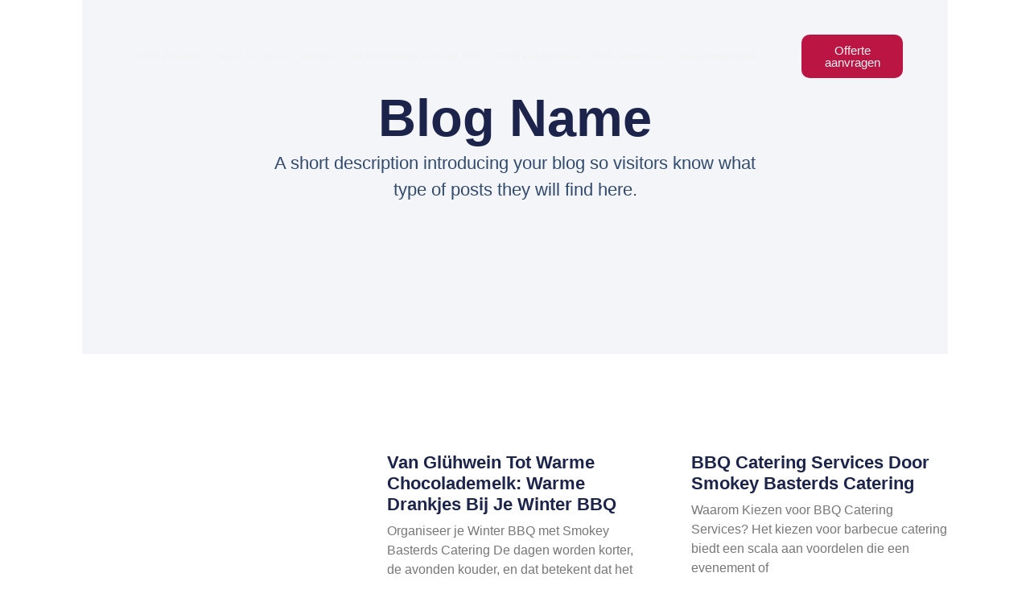

--- FILE ---
content_type: text/html; charset=UTF-8
request_url: https://smokeybasterdscatering.nl/author/jeffrey/
body_size: 31834
content:
<!doctype html>
<html lang="nl-NL">
<head>
	<meta charset="UTF-8">
	<meta name="viewport" content="width=device-width, initial-scale=1">
	<link rel="profile" href="https://gmpg.org/xfn/11">
	<meta name='robots' content='index, follow, max-image-preview:large, max-snippet:-1, max-video-preview:-1' />

<!-- Google Tag Manager for WordPress by gtm4wp.com -->
<script data-cfasync="false" data-pagespeed-no-defer>
	var gtm4wp_datalayer_name = "dataLayer";
	var dataLayer = dataLayer || [];
</script>
<!-- End Google Tag Manager for WordPress by gtm4wp.com --><!-- Google tag (gtag.js) toestemmingsmodus dataLayer toegevoegd door Site Kit -->
<script id="google_gtagjs-js-consent-mode-data-layer">
window.dataLayer = window.dataLayer || [];function gtag(){dataLayer.push(arguments);}
gtag('consent', 'default', {"ad_personalization":"denied","ad_storage":"denied","ad_user_data":"denied","analytics_storage":"denied","functionality_storage":"denied","security_storage":"denied","personalization_storage":"denied","region":["AT","BE","BG","CH","CY","CZ","DE","DK","EE","ES","FI","FR","GB","GR","HR","HU","IE","IS","IT","LI","LT","LU","LV","MT","NL","NO","PL","PT","RO","SE","SI","SK"],"wait_for_update":500});
window._googlesitekitConsentCategoryMap = {"statistics":["analytics_storage"],"marketing":["ad_storage","ad_user_data","ad_personalization"],"functional":["functionality_storage","security_storage"],"preferences":["personalization_storage"]};
window._googlesitekitConsents = {"ad_personalization":"denied","ad_storage":"denied","ad_user_data":"denied","analytics_storage":"denied","functionality_storage":"denied","security_storage":"denied","personalization_storage":"denied","region":["AT","BE","BG","CH","CY","CZ","DE","DK","EE","ES","FI","FR","GB","GR","HR","HU","IE","IS","IT","LI","LT","LU","LV","MT","NL","NO","PL","PT","RO","SE","SI","SK"],"wait_for_update":500};
</script>
<!-- Einde Google tag (gtag.js) toestemmingsmodus dataLayer toegevoegd door Site Kit -->

	<!-- This site is optimized with the Yoast SEO Premium plugin v20.9 (Yoast SEO v26.7) - https://yoast.com/wordpress/plugins/seo/ -->
	<title>Jeffrey, auteur op SmokeyBasterdscatering.nl</title>
	<link rel="canonical" href="https://smokeybasterdscatering.nl/author/jeffrey/" />
	<link rel="next" href="https://smokeybasterdscatering.nl/author/jeffrey/page/2/" />
	<meta property="og:locale" content="nl_NL" />
	<meta property="og:type" content="profile" />
	<meta property="og:title" content="Jeffrey" />
	<meta property="og:url" content="https://smokeybasterdscatering.nl/author/jeffrey/" />
	<meta property="og:site_name" content="SmokeyBasterdscatering.nl" />
	<meta property="og:image" content="https://secure.gravatar.com/avatar/84d46de4f0cd410182044517d75d620e?s=500&d=mm&r=g" />
	<meta name="twitter:card" content="summary_large_image" />
	<script type="application/ld+json" class="yoast-schema-graph">{"@context":"https://schema.org","@graph":[{"@type":"ProfilePage","@id":"https://smokeybasterdscatering.nl/author/jeffrey/","url":"https://smokeybasterdscatering.nl/author/jeffrey/","name":"Jeffrey, auteur op SmokeyBasterdscatering.nl","isPartOf":{"@id":"https://smokeybasterdscatering.nl/#website"},"primaryImageOfPage":{"@id":"https://smokeybasterdscatering.nl/author/jeffrey/#primaryimage"},"image":{"@id":"https://smokeybasterdscatering.nl/author/jeffrey/#primaryimage"},"thumbnailUrl":"https://smokeybasterdscatering.nl/wp-content/uploads/2023/10/Cuban-Os-logo.webp","breadcrumb":{"@id":"https://smokeybasterdscatering.nl/author/jeffrey/#breadcrumb"},"inLanguage":"nl-NL","potentialAction":[{"@type":"ReadAction","target":["https://smokeybasterdscatering.nl/author/jeffrey/"]}]},{"@type":"ImageObject","inLanguage":"nl-NL","@id":"https://smokeybasterdscatering.nl/author/jeffrey/#primaryimage","url":"https://smokeybasterdscatering.nl/wp-content/uploads/2023/10/Cuban-Os-logo.webp","contentUrl":"https://smokeybasterdscatering.nl/wp-content/uploads/2023/10/Cuban-Os-logo.webp","width":1158,"height":1158},{"@type":"BreadcrumbList","@id":"https://smokeybasterdscatering.nl/author/jeffrey/#breadcrumb","itemListElement":[{"@type":"ListItem","position":1,"name":"Home","item":"https://smokeybasterdscatering.nl/"},{"@type":"ListItem","position":2,"name":"Archieven voor Jeffrey"}]},{"@type":"WebSite","@id":"https://smokeybasterdscatering.nl/#website","url":"https://smokeybasterdscatering.nl/","name":"SmokeyBasterdscatering.nl","description":"Professionele BBQ Catering","publisher":{"@id":"https://smokeybasterdscatering.nl/#organization"},"potentialAction":[{"@type":"SearchAction","target":{"@type":"EntryPoint","urlTemplate":"https://smokeybasterdscatering.nl/?s={search_term_string}"},"query-input":{"@type":"PropertyValueSpecification","valueRequired":true,"valueName":"search_term_string"}}],"inLanguage":"nl-NL"},{"@type":["Organization","Place"],"@id":"https://smokeybasterdscatering.nl/#organization","name":"Smokey Basterds Catering","alternateName":"SB Catering","url":"https://smokeybasterdscatering.nl/","logo":{"@id":"https://smokeybasterdscatering.nl/author/jeffrey/#local-main-organization-logo"},"image":{"@id":"https://smokeybasterdscatering.nl/author/jeffrey/#local-main-organization-logo"},"openingHoursSpecification":[{"@type":"OpeningHoursSpecification","dayOfWeek":["Monday","Tuesday","Wednesday","Thursday","Friday","Saturday","Sunday"],"opens":"09:00","closes":"17:00"}]},{"@type":"Person","@id":"https://smokeybasterdscatering.nl/#/schema/person/81fe9895d6c6d1c0477a9406690c7f61","name":"Jeffrey","image":{"@type":"ImageObject","inLanguage":"nl-NL","@id":"https://smokeybasterdscatering.nl/#/schema/person/image/","url":"https://secure.gravatar.com/avatar/42a2a4e10725a666bd8ce6c6f1332b317846b4800ce66d42d4b5f26492abc7a3?s=96&d=mm&r=g","contentUrl":"https://secure.gravatar.com/avatar/42a2a4e10725a666bd8ce6c6f1332b317846b4800ce66d42d4b5f26492abc7a3?s=96&d=mm&r=g","caption":"Jeffrey"},"mainEntityOfPage":{"@id":"https://smokeybasterdscatering.nl/author/jeffrey/"}},{"@type":"ImageObject","inLanguage":"nl-NL","@id":"https://smokeybasterdscatering.nl/author/jeffrey/#local-main-organization-logo","url":"https://smokeybasterdscatering.nl/wp-content/uploads/2023/03/Smokey-Basterds-logo-1080x1080-png.png","contentUrl":"https://smokeybasterdscatering.nl/wp-content/uploads/2023/03/Smokey-Basterds-logo-1080x1080-png.png","width":1080,"height":1080,"caption":"Smokey Basterds Catering"}]}</script>
	<!-- / Yoast SEO Premium plugin. -->


<link rel='dns-prefetch' href='//www.googletagmanager.com' />
<link rel="alternate" type="application/rss+xml" title="SmokeyBasterdscatering.nl &raquo; feed" href="https://smokeybasterdscatering.nl/feed/" />
<link rel="alternate" type="application/rss+xml" title="SmokeyBasterdscatering.nl &raquo; reacties feed" href="https://smokeybasterdscatering.nl/comments/feed/" />
<link rel="alternate" type="application/rss+xml" title="SmokeyBasterdscatering.nl &raquo; berichten door Jeffrey feed" href="https://smokeybasterdscatering.nl/author/jeffrey/feed/" />
<style id='wp-img-auto-sizes-contain-inline-css'>
img:is([sizes=auto i],[sizes^="auto," i]){contain-intrinsic-size:3000px 1500px}
/*# sourceURL=wp-img-auto-sizes-contain-inline-css */
</style>
<style id='wp-emoji-styles-inline-css'>

	img.wp-smiley, img.emoji {
		display: inline !important;
		border: none !important;
		box-shadow: none !important;
		height: 1em !important;
		width: 1em !important;
		margin: 0 0.07em !important;
		vertical-align: -0.1em !important;
		background: none !important;
		padding: 0 !important;
	}
/*# sourceURL=wp-emoji-styles-inline-css */
</style>
<style id='global-styles-inline-css'>
:root{--wp--preset--aspect-ratio--square: 1;--wp--preset--aspect-ratio--4-3: 4/3;--wp--preset--aspect-ratio--3-4: 3/4;--wp--preset--aspect-ratio--3-2: 3/2;--wp--preset--aspect-ratio--2-3: 2/3;--wp--preset--aspect-ratio--16-9: 16/9;--wp--preset--aspect-ratio--9-16: 9/16;--wp--preset--color--black: #000000;--wp--preset--color--cyan-bluish-gray: #abb8c3;--wp--preset--color--white: #ffffff;--wp--preset--color--pale-pink: #f78da7;--wp--preset--color--vivid-red: #cf2e2e;--wp--preset--color--luminous-vivid-orange: #ff6900;--wp--preset--color--luminous-vivid-amber: #fcb900;--wp--preset--color--light-green-cyan: #7bdcb5;--wp--preset--color--vivid-green-cyan: #00d084;--wp--preset--color--pale-cyan-blue: #8ed1fc;--wp--preset--color--vivid-cyan-blue: #0693e3;--wp--preset--color--vivid-purple: #9b51e0;--wp--preset--gradient--vivid-cyan-blue-to-vivid-purple: linear-gradient(135deg,rgb(6,147,227) 0%,rgb(155,81,224) 100%);--wp--preset--gradient--light-green-cyan-to-vivid-green-cyan: linear-gradient(135deg,rgb(122,220,180) 0%,rgb(0,208,130) 100%);--wp--preset--gradient--luminous-vivid-amber-to-luminous-vivid-orange: linear-gradient(135deg,rgb(252,185,0) 0%,rgb(255,105,0) 100%);--wp--preset--gradient--luminous-vivid-orange-to-vivid-red: linear-gradient(135deg,rgb(255,105,0) 0%,rgb(207,46,46) 100%);--wp--preset--gradient--very-light-gray-to-cyan-bluish-gray: linear-gradient(135deg,rgb(238,238,238) 0%,rgb(169,184,195) 100%);--wp--preset--gradient--cool-to-warm-spectrum: linear-gradient(135deg,rgb(74,234,220) 0%,rgb(151,120,209) 20%,rgb(207,42,186) 40%,rgb(238,44,130) 60%,rgb(251,105,98) 80%,rgb(254,248,76) 100%);--wp--preset--gradient--blush-light-purple: linear-gradient(135deg,rgb(255,206,236) 0%,rgb(152,150,240) 100%);--wp--preset--gradient--blush-bordeaux: linear-gradient(135deg,rgb(254,205,165) 0%,rgb(254,45,45) 50%,rgb(107,0,62) 100%);--wp--preset--gradient--luminous-dusk: linear-gradient(135deg,rgb(255,203,112) 0%,rgb(199,81,192) 50%,rgb(65,88,208) 100%);--wp--preset--gradient--pale-ocean: linear-gradient(135deg,rgb(255,245,203) 0%,rgb(182,227,212) 50%,rgb(51,167,181) 100%);--wp--preset--gradient--electric-grass: linear-gradient(135deg,rgb(202,248,128) 0%,rgb(113,206,126) 100%);--wp--preset--gradient--midnight: linear-gradient(135deg,rgb(2,3,129) 0%,rgb(40,116,252) 100%);--wp--preset--font-size--small: 13px;--wp--preset--font-size--medium: 20px;--wp--preset--font-size--large: 36px;--wp--preset--font-size--x-large: 42px;--wp--preset--font-family--inter: "Inter", sans-serif;--wp--preset--font-family--cardo: Cardo;--wp--preset--spacing--20: 0.44rem;--wp--preset--spacing--30: 0.67rem;--wp--preset--spacing--40: 1rem;--wp--preset--spacing--50: 1.5rem;--wp--preset--spacing--60: 2.25rem;--wp--preset--spacing--70: 3.38rem;--wp--preset--spacing--80: 5.06rem;--wp--preset--shadow--natural: 6px 6px 9px rgba(0, 0, 0, 0.2);--wp--preset--shadow--deep: 12px 12px 50px rgba(0, 0, 0, 0.4);--wp--preset--shadow--sharp: 6px 6px 0px rgba(0, 0, 0, 0.2);--wp--preset--shadow--outlined: 6px 6px 0px -3px rgb(255, 255, 255), 6px 6px rgb(0, 0, 0);--wp--preset--shadow--crisp: 6px 6px 0px rgb(0, 0, 0);}:root { --wp--style--global--content-size: 800px;--wp--style--global--wide-size: 1200px; }:where(body) { margin: 0; }.wp-site-blocks > .alignleft { float: left; margin-right: 2em; }.wp-site-blocks > .alignright { float: right; margin-left: 2em; }.wp-site-blocks > .aligncenter { justify-content: center; margin-left: auto; margin-right: auto; }:where(.wp-site-blocks) > * { margin-block-start: 24px; margin-block-end: 0; }:where(.wp-site-blocks) > :first-child { margin-block-start: 0; }:where(.wp-site-blocks) > :last-child { margin-block-end: 0; }:root { --wp--style--block-gap: 24px; }:root :where(.is-layout-flow) > :first-child{margin-block-start: 0;}:root :where(.is-layout-flow) > :last-child{margin-block-end: 0;}:root :where(.is-layout-flow) > *{margin-block-start: 24px;margin-block-end: 0;}:root :where(.is-layout-constrained) > :first-child{margin-block-start: 0;}:root :where(.is-layout-constrained) > :last-child{margin-block-end: 0;}:root :where(.is-layout-constrained) > *{margin-block-start: 24px;margin-block-end: 0;}:root :where(.is-layout-flex){gap: 24px;}:root :where(.is-layout-grid){gap: 24px;}.is-layout-flow > .alignleft{float: left;margin-inline-start: 0;margin-inline-end: 2em;}.is-layout-flow > .alignright{float: right;margin-inline-start: 2em;margin-inline-end: 0;}.is-layout-flow > .aligncenter{margin-left: auto !important;margin-right: auto !important;}.is-layout-constrained > .alignleft{float: left;margin-inline-start: 0;margin-inline-end: 2em;}.is-layout-constrained > .alignright{float: right;margin-inline-start: 2em;margin-inline-end: 0;}.is-layout-constrained > .aligncenter{margin-left: auto !important;margin-right: auto !important;}.is-layout-constrained > :where(:not(.alignleft):not(.alignright):not(.alignfull)){max-width: var(--wp--style--global--content-size);margin-left: auto !important;margin-right: auto !important;}.is-layout-constrained > .alignwide{max-width: var(--wp--style--global--wide-size);}body .is-layout-flex{display: flex;}.is-layout-flex{flex-wrap: wrap;align-items: center;}.is-layout-flex > :is(*, div){margin: 0;}body .is-layout-grid{display: grid;}.is-layout-grid > :is(*, div){margin: 0;}body{padding-top: 0px;padding-right: 0px;padding-bottom: 0px;padding-left: 0px;}a:where(:not(.wp-element-button)){text-decoration: underline;}:root :where(.wp-element-button, .wp-block-button__link){background-color: #32373c;border-width: 0;color: #fff;font-family: inherit;font-size: inherit;font-style: inherit;font-weight: inherit;letter-spacing: inherit;line-height: inherit;padding-top: calc(0.667em + 2px);padding-right: calc(1.333em + 2px);padding-bottom: calc(0.667em + 2px);padding-left: calc(1.333em + 2px);text-decoration: none;text-transform: inherit;}.has-black-color{color: var(--wp--preset--color--black) !important;}.has-cyan-bluish-gray-color{color: var(--wp--preset--color--cyan-bluish-gray) !important;}.has-white-color{color: var(--wp--preset--color--white) !important;}.has-pale-pink-color{color: var(--wp--preset--color--pale-pink) !important;}.has-vivid-red-color{color: var(--wp--preset--color--vivid-red) !important;}.has-luminous-vivid-orange-color{color: var(--wp--preset--color--luminous-vivid-orange) !important;}.has-luminous-vivid-amber-color{color: var(--wp--preset--color--luminous-vivid-amber) !important;}.has-light-green-cyan-color{color: var(--wp--preset--color--light-green-cyan) !important;}.has-vivid-green-cyan-color{color: var(--wp--preset--color--vivid-green-cyan) !important;}.has-pale-cyan-blue-color{color: var(--wp--preset--color--pale-cyan-blue) !important;}.has-vivid-cyan-blue-color{color: var(--wp--preset--color--vivid-cyan-blue) !important;}.has-vivid-purple-color{color: var(--wp--preset--color--vivid-purple) !important;}.has-black-background-color{background-color: var(--wp--preset--color--black) !important;}.has-cyan-bluish-gray-background-color{background-color: var(--wp--preset--color--cyan-bluish-gray) !important;}.has-white-background-color{background-color: var(--wp--preset--color--white) !important;}.has-pale-pink-background-color{background-color: var(--wp--preset--color--pale-pink) !important;}.has-vivid-red-background-color{background-color: var(--wp--preset--color--vivid-red) !important;}.has-luminous-vivid-orange-background-color{background-color: var(--wp--preset--color--luminous-vivid-orange) !important;}.has-luminous-vivid-amber-background-color{background-color: var(--wp--preset--color--luminous-vivid-amber) !important;}.has-light-green-cyan-background-color{background-color: var(--wp--preset--color--light-green-cyan) !important;}.has-vivid-green-cyan-background-color{background-color: var(--wp--preset--color--vivid-green-cyan) !important;}.has-pale-cyan-blue-background-color{background-color: var(--wp--preset--color--pale-cyan-blue) !important;}.has-vivid-cyan-blue-background-color{background-color: var(--wp--preset--color--vivid-cyan-blue) !important;}.has-vivid-purple-background-color{background-color: var(--wp--preset--color--vivid-purple) !important;}.has-black-border-color{border-color: var(--wp--preset--color--black) !important;}.has-cyan-bluish-gray-border-color{border-color: var(--wp--preset--color--cyan-bluish-gray) !important;}.has-white-border-color{border-color: var(--wp--preset--color--white) !important;}.has-pale-pink-border-color{border-color: var(--wp--preset--color--pale-pink) !important;}.has-vivid-red-border-color{border-color: var(--wp--preset--color--vivid-red) !important;}.has-luminous-vivid-orange-border-color{border-color: var(--wp--preset--color--luminous-vivid-orange) !important;}.has-luminous-vivid-amber-border-color{border-color: var(--wp--preset--color--luminous-vivid-amber) !important;}.has-light-green-cyan-border-color{border-color: var(--wp--preset--color--light-green-cyan) !important;}.has-vivid-green-cyan-border-color{border-color: var(--wp--preset--color--vivid-green-cyan) !important;}.has-pale-cyan-blue-border-color{border-color: var(--wp--preset--color--pale-cyan-blue) !important;}.has-vivid-cyan-blue-border-color{border-color: var(--wp--preset--color--vivid-cyan-blue) !important;}.has-vivid-purple-border-color{border-color: var(--wp--preset--color--vivid-purple) !important;}.has-vivid-cyan-blue-to-vivid-purple-gradient-background{background: var(--wp--preset--gradient--vivid-cyan-blue-to-vivid-purple) !important;}.has-light-green-cyan-to-vivid-green-cyan-gradient-background{background: var(--wp--preset--gradient--light-green-cyan-to-vivid-green-cyan) !important;}.has-luminous-vivid-amber-to-luminous-vivid-orange-gradient-background{background: var(--wp--preset--gradient--luminous-vivid-amber-to-luminous-vivid-orange) !important;}.has-luminous-vivid-orange-to-vivid-red-gradient-background{background: var(--wp--preset--gradient--luminous-vivid-orange-to-vivid-red) !important;}.has-very-light-gray-to-cyan-bluish-gray-gradient-background{background: var(--wp--preset--gradient--very-light-gray-to-cyan-bluish-gray) !important;}.has-cool-to-warm-spectrum-gradient-background{background: var(--wp--preset--gradient--cool-to-warm-spectrum) !important;}.has-blush-light-purple-gradient-background{background: var(--wp--preset--gradient--blush-light-purple) !important;}.has-blush-bordeaux-gradient-background{background: var(--wp--preset--gradient--blush-bordeaux) !important;}.has-luminous-dusk-gradient-background{background: var(--wp--preset--gradient--luminous-dusk) !important;}.has-pale-ocean-gradient-background{background: var(--wp--preset--gradient--pale-ocean) !important;}.has-electric-grass-gradient-background{background: var(--wp--preset--gradient--electric-grass) !important;}.has-midnight-gradient-background{background: var(--wp--preset--gradient--midnight) !important;}.has-small-font-size{font-size: var(--wp--preset--font-size--small) !important;}.has-medium-font-size{font-size: var(--wp--preset--font-size--medium) !important;}.has-large-font-size{font-size: var(--wp--preset--font-size--large) !important;}.has-x-large-font-size{font-size: var(--wp--preset--font-size--x-large) !important;}.has-inter-font-family{font-family: var(--wp--preset--font-family--inter) !important;}.has-cardo-font-family{font-family: var(--wp--preset--font-family--cardo) !important;}
:root :where(.wp-block-pullquote){font-size: 1.5em;line-height: 1.6;}
/*# sourceURL=global-styles-inline-css */
</style>
<link rel='stylesheet' id='woocommerce-layout-css' href='https://smokeybasterdscatering.nl/wp-content/plugins/woocommerce/assets/css/woocommerce-layout.css?ver=10.4.3' media='all' />
<link rel='stylesheet' id='woocommerce-smallscreen-css' href='https://smokeybasterdscatering.nl/wp-content/plugins/woocommerce/assets/css/woocommerce-smallscreen.css?ver=10.4.3' media='only screen and (max-width: 768px)' />
<link rel='stylesheet' id='woocommerce-general-css' href='https://smokeybasterdscatering.nl/wp-content/plugins/woocommerce/assets/css/woocommerce.css?ver=10.4.3' media='all' />
<style id='woocommerce-inline-inline-css'>
.woocommerce form .form-row .required { visibility: visible; }
/*# sourceURL=woocommerce-inline-inline-css */
</style>
<link rel='stylesheet' id='cmplz-general-css' href='https://smokeybasterdscatering.nl/wp-content/plugins/complianz-gdpr/assets/css/cookieblocker.min.css?ver=1767599975' media='all' />
<link rel='stylesheet' id='hello-elementor-css' href='https://smokeybasterdscatering.nl/wp-content/themes/hello-elementor/assets/css/reset.css?ver=3.4.5' media='all' />
<link rel='stylesheet' id='hello-elementor-theme-style-css' href='https://smokeybasterdscatering.nl/wp-content/themes/hello-elementor/assets/css/theme.css?ver=3.4.5' media='all' />
<link rel='stylesheet' id='hello-elementor-header-footer-css' href='https://smokeybasterdscatering.nl/wp-content/themes/hello-elementor/assets/css/header-footer.css?ver=3.4.5' media='all' />
<link rel='stylesheet' id='elementor-frontend-css' href='https://smokeybasterdscatering.nl/wp-content/plugins/elementor/assets/css/frontend.min.css?ver=3.34.1' media='all' />
<link rel='stylesheet' id='elementor-post-5-css' href='https://smokeybasterdscatering.nl/wp-content/uploads/elementor/css/post-5.css?ver=1769132356' media='all' />
<link rel='stylesheet' id='widget-image-css' href='https://smokeybasterdscatering.nl/wp-content/plugins/elementor/assets/css/widget-image.min.css?ver=3.34.1' media='all' />
<link rel='stylesheet' id='e-animation-fadeInDown-css' href='https://smokeybasterdscatering.nl/wp-content/plugins/elementor/assets/lib/animations/styles/fadeInDown.min.css?ver=3.34.1' media='all' />
<link rel='stylesheet' id='widget-nav-menu-css' href='https://smokeybasterdscatering.nl/wp-content/plugins/elementor-pro/assets/css/widget-nav-menu.min.css?ver=3.34.0' media='all' />
<link rel='stylesheet' id='e-animation-shrink-css' href='https://smokeybasterdscatering.nl/wp-content/plugins/elementor/assets/lib/animations/styles/e-animation-shrink.min.css?ver=3.34.1' media='all' />
<link rel='stylesheet' id='widget-heading-css' href='https://smokeybasterdscatering.nl/wp-content/plugins/elementor/assets/css/widget-heading.min.css?ver=3.34.1' media='all' />
<link rel='stylesheet' id='widget-posts-css' href='https://smokeybasterdscatering.nl/wp-content/plugins/elementor-pro/assets/css/widget-posts.min.css?ver=3.34.0' media='all' />
<link rel='stylesheet' id='widget-form-css' href='https://smokeybasterdscatering.nl/wp-content/plugins/elementor-pro/assets/css/widget-form.min.css?ver=3.34.0' media='all' />
<link rel='stylesheet' id='swiper-css' href='https://smokeybasterdscatering.nl/wp-content/plugins/elementor/assets/lib/swiper/v8/css/swiper.min.css?ver=8.4.5' media='all' />
<link rel='stylesheet' id='e-swiper-css' href='https://smokeybasterdscatering.nl/wp-content/plugins/elementor/assets/css/conditionals/e-swiper.min.css?ver=3.34.1' media='all' />
<link rel='stylesheet' id='widget-media-carousel-css' href='https://smokeybasterdscatering.nl/wp-content/plugins/elementor-pro/assets/css/widget-media-carousel.min.css?ver=3.34.0' media='all' />
<link rel='stylesheet' id='widget-carousel-module-base-css' href='https://smokeybasterdscatering.nl/wp-content/plugins/elementor-pro/assets/css/widget-carousel-module-base.min.css?ver=3.34.0' media='all' />
<link rel='stylesheet' id='e-popup-css' href='https://smokeybasterdscatering.nl/wp-content/plugins/elementor-pro/assets/css/conditionals/popup.min.css?ver=3.34.0' media='all' />
<link rel='stylesheet' id='elementor-icons-css' href='https://smokeybasterdscatering.nl/wp-content/plugins/elementor/assets/lib/eicons/css/elementor-icons.min.css?ver=5.45.0' media='all' />
<link rel='stylesheet' id='elementor-post-23-css' href='https://smokeybasterdscatering.nl/wp-content/uploads/elementor/css/post-23.css?ver=1769132356' media='all' />
<link rel='stylesheet' id='elementor-post-138-css' href='https://smokeybasterdscatering.nl/wp-content/uploads/elementor/css/post-138.css?ver=1769132356' media='all' />
<link rel='stylesheet' id='elementor-post-989-css' href='https://smokeybasterdscatering.nl/wp-content/uploads/elementor/css/post-989.css?ver=1769162517' media='all' />
<link rel='stylesheet' id='elementor-post-1444-css' href='https://smokeybasterdscatering.nl/wp-content/uploads/elementor/css/post-1444.css?ver=1769132356' media='all' />
<link rel='stylesheet' id='elementor-gf-local-roboto-css' href='https://smokeybasterdscatering.nl/wp-content/uploads/elementor/google-fonts/css/roboto.css?ver=1744007773' media='all' />
<link rel='stylesheet' id='elementor-gf-local-robotoslab-css' href='https://smokeybasterdscatering.nl/wp-content/uploads/elementor/google-fonts/css/robotoslab.css?ver=1744007789' media='all' />
<link rel='stylesheet' id='elementor-gf-local-poppins-css' href='https://smokeybasterdscatering.nl/wp-content/uploads/elementor/google-fonts/css/poppins.css?ver=1744021269' media='all' />
<link rel='stylesheet' id='elementor-icons-shared-0-css' href='https://smokeybasterdscatering.nl/wp-content/plugins/elementor/assets/lib/font-awesome/css/fontawesome.min.css?ver=5.15.3' media='all' />
<link rel='stylesheet' id='elementor-icons-fa-solid-css' href='https://smokeybasterdscatering.nl/wp-content/plugins/elementor/assets/lib/font-awesome/css/solid.min.css?ver=5.15.3' media='all' />
<script src="https://smokeybasterdscatering.nl/wp-includes/js/jquery/jquery.min.js?ver=3.7.1" id="jquery-core-js"></script>
<script src="https://smokeybasterdscatering.nl/wp-includes/js/jquery/jquery-migrate.min.js?ver=3.4.1" id="jquery-migrate-js"></script>
<script src="https://smokeybasterdscatering.nl/wp-content/plugins/woocommerce/assets/js/jquery-blockui/jquery.blockUI.min.js?ver=2.7.0-wc.10.4.3" id="wc-jquery-blockui-js" defer data-wp-strategy="defer"></script>
<script id="wc-add-to-cart-js-extra">
var wc_add_to_cart_params = {"ajax_url":"/wp-admin/admin-ajax.php","wc_ajax_url":"/?wc-ajax=%%endpoint%%","i18n_view_cart":"Bekijk winkelwagen","cart_url":"https://smokeybasterdscatering.nl/winkelwagen/","is_cart":"","cart_redirect_after_add":"no"};
//# sourceURL=wc-add-to-cart-js-extra
</script>
<script src="https://smokeybasterdscatering.nl/wp-content/plugins/woocommerce/assets/js/frontend/add-to-cart.min.js?ver=10.4.3" id="wc-add-to-cart-js" defer data-wp-strategy="defer"></script>
<script src="https://smokeybasterdscatering.nl/wp-content/plugins/woocommerce/assets/js/js-cookie/js.cookie.min.js?ver=2.1.4-wc.10.4.3" id="wc-js-cookie-js" defer data-wp-strategy="defer"></script>
<script id="woocommerce-js-extra">
var woocommerce_params = {"ajax_url":"/wp-admin/admin-ajax.php","wc_ajax_url":"/?wc-ajax=%%endpoint%%","i18n_password_show":"Wachtwoord weergeven","i18n_password_hide":"Wachtwoord verbergen"};
//# sourceURL=woocommerce-js-extra
</script>
<script src="https://smokeybasterdscatering.nl/wp-content/plugins/woocommerce/assets/js/frontend/woocommerce.min.js?ver=10.4.3" id="woocommerce-js" defer data-wp-strategy="defer"></script>

<!-- Google tag (gtag.js) snippet toegevoegd door Site Kit -->
<!-- Google Analytics snippet toegevoegd door Site Kit -->
<script src="https://www.googletagmanager.com/gtag/js?id=GT-WFFWMMF" id="google_gtagjs-js" async></script>
<script id="google_gtagjs-js-after">
window.dataLayer = window.dataLayer || [];function gtag(){dataLayer.push(arguments);}
gtag("set","linker",{"domains":["smokeybasterdscatering.nl"]});
gtag("js", new Date());
gtag("set", "developer_id.dZTNiMT", true);
gtag("config", "GT-WFFWMMF");
//# sourceURL=google_gtagjs-js-after
</script>
<link rel="https://api.w.org/" href="https://smokeybasterdscatering.nl/wp-json/" /><link rel="alternate" title="JSON" type="application/json" href="https://smokeybasterdscatering.nl/wp-json/wp/v2/users/2" /><link rel="EditURI" type="application/rsd+xml" title="RSD" href="https://smokeybasterdscatering.nl/xmlrpc.php?rsd" />
<meta name="generator" content="WordPress 6.9" />
<meta name="generator" content="WooCommerce 10.4.3" />
<meta name="generator" content="Site Kit by Google 1.170.0" /><!-- Meta Pixel Code -->
<script>
!function(f,b,e,v,n,t,s)
{if(f.fbq)return;n=f.fbq=function(){n.callMethod?
n.callMethod.apply(n,arguments):n.queue.push(arguments)};
if(!f._fbq)f._fbq=n;n.push=n;n.loaded=!0;n.version='2.0';
n.queue=[];t=b.createElement(e);t.async=!0;
t.src=v;s=b.getElementsByTagName(e)[0];
s.parentNode.insertBefore(t,s)}(window, document,'script',
'https://connect.facebook.net/en_US/fbevents.js');
fbq('init', '1047466936770757');
fbq('track', 'PageView');
</script>
<noscript><img height="1" width="1" style="display:none"
src="https://www.facebook.com/tr?id=1047466936770757&ev=PageView&noscript=1"
/></noscript>
<!-- End Meta Pixel Code -->			<style>.cmplz-hidden {
					display: none !important;
				}</style>
<!-- Google Tag Manager for WordPress by gtm4wp.com -->
<!-- GTM Container placement set to automatic -->
<script data-cfasync="false" data-pagespeed-no-defer>
	var dataLayer_content = {"pagePostType":"post","pagePostType2":"author-post","pagePostAuthor":"Jeffrey"};
	dataLayer.push( dataLayer_content );
</script>
<script data-cfasync="false" data-pagespeed-no-defer>
(function(w,d,s,l,i){w[l]=w[l]||[];w[l].push({'gtm.start':
new Date().getTime(),event:'gtm.js'});var f=d.getElementsByTagName(s)[0],
j=d.createElement(s),dl=l!='dataLayer'?'&l='+l:'';j.async=true;j.src=
'//www.googletagmanager.com/gtm.js?id='+i+dl;f.parentNode.insertBefore(j,f);
})(window,document,'script','dataLayer','GTM-T88WN26W');
</script>
<!-- End Google Tag Manager for WordPress by gtm4wp.com -->		<script>
			document.documentElement.className = document.documentElement.className.replace( 'no-js', 'js' );
		</script>
				<style>
			.no-js img.lazyload { display: none; }
			figure.wp-block-image img.lazyloading { min-width: 150px; }
							.lazyload, .lazyloading { opacity: 0; }
				.lazyloaded {
					opacity: 1;
					transition: opacity 400ms;
					transition-delay: 0ms;
				}
					</style>
			<noscript><style>.woocommerce-product-gallery{ opacity: 1 !important; }</style></noscript>
	<meta name="generator" content="Elementor 3.34.1; features: additional_custom_breakpoints; settings: css_print_method-external, google_font-enabled, font_display-swap">
			<style>
				.e-con.e-parent:nth-of-type(n+4):not(.e-lazyloaded):not(.e-no-lazyload),
				.e-con.e-parent:nth-of-type(n+4):not(.e-lazyloaded):not(.e-no-lazyload) * {
					background-image: none !important;
				}
				@media screen and (max-height: 1024px) {
					.e-con.e-parent:nth-of-type(n+3):not(.e-lazyloaded):not(.e-no-lazyload),
					.e-con.e-parent:nth-of-type(n+3):not(.e-lazyloaded):not(.e-no-lazyload) * {
						background-image: none !important;
					}
				}
				@media screen and (max-height: 640px) {
					.e-con.e-parent:nth-of-type(n+2):not(.e-lazyloaded):not(.e-no-lazyload),
					.e-con.e-parent:nth-of-type(n+2):not(.e-lazyloaded):not(.e-no-lazyload) * {
						background-image: none !important;
					}
				}
			</style>
			<style class='wp-fonts-local'>
@font-face{font-family:Inter;font-style:normal;font-weight:300 900;font-display:fallback;src:url('https://smokeybasterdscatering.nl/wp-content/plugins/woocommerce/assets/fonts/Inter-VariableFont_slnt,wght.woff2') format('woff2');font-stretch:normal;}
@font-face{font-family:Cardo;font-style:normal;font-weight:400;font-display:fallback;src:url('https://smokeybasterdscatering.nl/wp-content/plugins/woocommerce/assets/fonts/cardo_normal_400.woff2') format('woff2');}
</style>
<link rel="icon" href="https://smokeybasterdscatering.nl/wp-content/uploads/2023/01/Logo-smokey-100x100.png" sizes="32x32" />
<link rel="icon" href="https://smokeybasterdscatering.nl/wp-content/uploads/2023/01/Logo-smokey.png" sizes="192x192" />
<link rel="apple-touch-icon" href="https://smokeybasterdscatering.nl/wp-content/uploads/2023/01/Logo-smokey.png" />
<meta name="msapplication-TileImage" content="https://smokeybasterdscatering.nl/wp-content/uploads/2023/01/Logo-smokey.png" />
</head>
<body data-cmplz=1 class="archive author author-jeffrey author-2 wp-custom-logo wp-embed-responsive wp-theme-hello-elementor theme-hello-elementor woocommerce-no-js hello-elementor-default elementor-page-989 elementor-default elementor-template-full-width elementor-kit-5">


<!-- GTM Container placement set to automatic -->
<!-- Google Tag Manager (noscript) -->
				<noscript><iframe  height="0" width="0" style="display:none;visibility:hidden" aria-hidden="true" data-src="https://www.googletagmanager.com/ns.html?id=GTM-T88WN26W" class="lazyload" src="[data-uri]"></iframe></noscript>
<!-- End Google Tag Manager (noscript) -->
<a class="skip-link screen-reader-text" href="#content">Ga naar de inhoud</a>

		<header data-elementor-type="header" data-elementor-id="23" class="elementor elementor-23 elementor-location-header" data-elementor-post-type="elementor_library">
					<section class="elementor-section elementor-top-section elementor-element elementor-element-4a1c4f3 elementor-section-height-min-height elementor-section-boxed elementor-section-height-default elementor-section-items-middle" data-id="4a1c4f3" data-element_type="section">
						<div class="elementor-container elementor-column-gap-default">
					<div class="elementor-column elementor-col-33 elementor-top-column elementor-element elementor-element-8beb3a3 elementor-invisible" data-id="8beb3a3" data-element_type="column" data-settings="{&quot;animation&quot;:&quot;fadeInDown&quot;}">
			<div class="elementor-widget-wrap elementor-element-populated">
						<div class="elementor-element elementor-element-c6171d5 elementor-widget elementor-widget-image" data-id="c6171d5" data-element_type="widget" data-widget_type="image.default">
				<div class="elementor-widget-container">
																<a href="https://smokeybasterdscatering.nl">
							<img width="180" height="180"   alt="" data-srcset="https://smokeybasterdscatering.nl/wp-content/uploads/2023/01/Logo-smokey.png 180w, https://smokeybasterdscatering.nl/wp-content/uploads/2023/01/Logo-smokey-100x100.png 100w"  data-src="https://smokeybasterdscatering.nl/wp-content/uploads/2023/01/Logo-smokey.png" data-sizes="(max-width: 180px) 100vw, 180px" class="attachment-medium_large size-medium_large wp-image-31 lazyload" src="[data-uri]" /><noscript><img width="180" height="180" src="https://smokeybasterdscatering.nl/wp-content/uploads/2023/01/Logo-smokey.png" class="attachment-medium_large size-medium_large wp-image-31" alt="" srcset="https://smokeybasterdscatering.nl/wp-content/uploads/2023/01/Logo-smokey.png 180w, https://smokeybasterdscatering.nl/wp-content/uploads/2023/01/Logo-smokey-100x100.png 100w" sizes="(max-width: 180px) 100vw, 180px" /></noscript>								</a>
															</div>
				</div>
					</div>
		</div>
				<div class="elementor-column elementor-col-33 elementor-top-column elementor-element elementor-element-56a460d elementor-invisible" data-id="56a460d" data-element_type="column" data-settings="{&quot;animation&quot;:&quot;fadeInDown&quot;,&quot;animation_delay&quot;:300}">
			<div class="elementor-widget-wrap elementor-element-populated">
						<div class="elementor-element elementor-element-abf280d elementor-nav-menu__align-end elementor-nav-menu--stretch elementor-nav-menu--dropdown-tablet elementor-nav-menu__text-align-aside elementor-nav-menu--toggle elementor-nav-menu--burger elementor-widget elementor-widget-nav-menu" data-id="abf280d" data-element_type="widget" data-settings="{&quot;full_width&quot;:&quot;stretch&quot;,&quot;layout&quot;:&quot;horizontal&quot;,&quot;submenu_icon&quot;:{&quot;value&quot;:&quot;&lt;i class=\&quot;fas fa-caret-down\&quot; aria-hidden=\&quot;true\&quot;&gt;&lt;\/i&gt;&quot;,&quot;library&quot;:&quot;fa-solid&quot;},&quot;toggle&quot;:&quot;burger&quot;}" data-widget_type="nav-menu.default">
				<div class="elementor-widget-container">
								<nav aria-label="Menu" class="elementor-nav-menu--main elementor-nav-menu__container elementor-nav-menu--layout-horizontal e--pointer-underline e--animation-drop-out">
				<ul id="menu-1-abf280d" class="elementor-nav-menu"><li class="menu-item menu-item-type-custom menu-item-object-custom menu-item-has-children menu-item-120"><a href="#" class="elementor-item elementor-item-anchor">BBQ Catering</a>
<ul class="sub-menu elementor-nav-menu--dropdown">
	<li class="menu-item menu-item-type-post_type menu-item-object-page menu-item-2295"><a href="https://smokeybasterdscatering.nl/bedrijfscatering/" class="elementor-sub-item">Bedrijfscatering</a></li>
	<li class="menu-item menu-item-type-post_type menu-item-object-page menu-item-3535"><a href="https://smokeybasterdscatering.nl/kerst-catering/" class="elementor-sub-item">Kerst catering</a></li>
	<li class="menu-item menu-item-type-post_type menu-item-object-page menu-item-121"><a href="https://smokeybasterdscatering.nl/bbq-catering-bruiloft/" class="elementor-sub-item">BBQ Catering Bruiloft</a></li>
	<li class="menu-item menu-item-type-post_type menu-item-object-page menu-item-441"><a href="https://smokeybasterdscatering.nl/bbq-catering-voorbeeld-menu/" class="elementor-sub-item">BBQ menu &#038; Buffetten</a></li>
	<li class="menu-item menu-item-type-post_type menu-item-object-page menu-item-1898"><a href="https://smokeybasterdscatering.nl/cocktail-bar-punch-club/" class="elementor-sub-item">Cocktail Bar Punch Club</a></li>
	<li class="menu-item menu-item-type-post_type menu-item-object-page menu-item-1773"><a href="https://smokeybasterdscatering.nl/dj-boeken/" class="elementor-sub-item">DJ Boeken</a></li>
	<li class="menu-item menu-item-type-post_type menu-item-object-page menu-item-527"><a href="https://smokeybasterdscatering.nl/evenementen-en-festivals/" class="elementor-sub-item">Evenementen en festivals</a></li>
	<li class="menu-item menu-item-type-post_type menu-item-object-page menu-item-1951"><a href="https://smokeybasterdscatering.nl/kookstudio-smokey-chocolat-basterds-in-ugchelen/" class="elementor-sub-item">Kookstudio Smokey &#038; Chocolat Basterd’s in Ugchelen</a></li>
	<li class="menu-item menu-item-type-post_type menu-item-object-page menu-item-2296"><a href="https://smokeybasterdscatering.nl/smokey-basterds-bbq-vloot/" class="elementor-sub-item">Smokey Basterd’s BBQ Vloot</a></li>
	<li class="menu-item menu-item-type-post_type menu-item-object-page menu-item-3770"><a href="https://smokeybasterdscatering.nl/winterbbq/" class="elementor-sub-item">Winter BBQ</a></li>
	<li class="menu-item menu-item-type-post_type menu-item-object-page menu-item-3771"><a href="https://smokeybasterdscatering.nl/nieuwjaar-oud-en-nieuw-borrels/" class="elementor-sub-item">Nieuwjaar &#038; Oud en Nieuw Borrels</a></li>
	<li class="menu-item menu-item-type-post_type menu-item-object-page menu-item-1517"><a href="https://smokeybasterdscatering.nl/foodtruck-cuban-os/" class="elementor-sub-item">Foodtruck Cuban O’s</a></li>
</ul>
</li>
<li class="menu-item menu-item-type-custom menu-item-object-custom menu-item-has-children menu-item-1777"><a href="http://smokeybasterdscatering.nl/bbq-catering-op-locatie/" class="elementor-item">Onze Locaties</a>
<ul class="sub-menu elementor-nav-menu--dropdown">
	<li class="menu-item menu-item-type-post_type menu-item-object-page menu-item-3781"><a href="https://smokeybasterdscatering.nl/pop-up-restaurants/" class="elementor-sub-item">Pop-up restaurants</a></li>
	<li class="menu-item menu-item-type-post_type menu-item-object-page menu-item-1753"><a href="https://smokeybasterdscatering.nl/locatie-amstelveen-bbq-op-locatie/" class="elementor-sub-item">Locatie Amstelveen: KamadoBBQ</a></li>
	<li class="menu-item menu-item-type-post_type menu-item-object-page menu-item-1826"><a href="https://smokeybasterdscatering.nl/locatie-apeldoorn-soap/" class="elementor-sub-item">Locatie Apeldoorn: Soap</a></li>
	<li class="menu-item menu-item-type-post_type menu-item-object-page menu-item-2499"><a href="https://smokeybasterdscatering.nl/boot-bbq/" class="elementor-sub-item">Locatie Enkhuizen: Historisch Schip de Schuttevaer</a></li>
	<li class="menu-item menu-item-type-post_type menu-item-object-page menu-item-3119"><a href="https://smokeybasterdscatering.nl/locatie-gorinchem-elan-dine-amp-drinks/" class="elementor-sub-item">Locatie Gorinchem: Elan Dine &amp; Drinks</a></li>
	<li class="menu-item menu-item-type-post_type menu-item-object-page menu-item-3501"><a href="https://smokeybasterdscatering.nl/locatie-harderwold/" class="elementor-sub-item">Locatie Zeewolde: Harderwold</a></li>
	<li class="menu-item menu-item-type-post_type menu-item-object-page menu-item-2757"><a href="https://smokeybasterdscatering.nl/locatie-hellevoetsluis-oldtimer-verhuur-events/" class="elementor-sub-item">Locatie Hellevoetsluis: Oldtimer verhuur &#038; Events</a></li>
	<li class="menu-item menu-item-type-post_type menu-item-object-page menu-item-1752"><a href="https://smokeybasterdscatering.nl/locatie-de-bak-leeuwarden/" class="elementor-sub-item">Locatie Leeuwarden: De Bak</a></li>
	<li class="menu-item menu-item-type-post_type menu-item-object-page menu-item-3737"><a href="https://smokeybasterdscatering.nl/kookstudio-sybas/" class="elementor-sub-item">kookstudio Sybas</a></li>
	<li class="menu-item menu-item-type-post_type menu-item-object-page menu-item-2633"><a href="https://smokeybasterdscatering.nl/nieuwe-locatie-in-meppel/" class="elementor-sub-item">Locatie Meppel: Comfort Trade</a></li>
	<li class="menu-item menu-item-type-post_type menu-item-object-page menu-item-4050"><a href="https://smokeybasterdscatering.nl/locatie-ugchelen-forest-inn/" class="elementor-sub-item">Locatie Ugchelen: Forest Inn</a></li>
	<li class="menu-item menu-item-type-post_type menu-item-object-page menu-item-1744"><a href="https://smokeybasterdscatering.nl/locatie-ugchelen-bbq-op-locatie/" class="elementor-sub-item">Locatie Ugchelen: Kookstudio Smokey Basterd&#8217;s</a></li>
	<li class="menu-item menu-item-type-post_type menu-item-object-page menu-item-1743"><a href="https://smokeybasterdscatering.nl/locatie-linthorst/" class="elementor-sub-item">Locatie Twello: Linthorst</a></li>
	<li class="menu-item menu-item-type-post_type menu-item-object-page menu-item-3016"><a href="https://smokeybasterdscatering.nl/bij-maarten-t-koetshuis/" class="elementor-sub-item">Locatie Vaassen: Bij Maarten &#8216;T Koetshuis</a></li>
</ul>
</li>
<li class="menu-item menu-item-type-custom menu-item-object-custom menu-item-has-children menu-item-832"><a href="#" class="elementor-item elementor-item-anchor">Verhuur</a>
<ul class="sub-menu elementor-nav-menu--dropdown">
	<li class="menu-item menu-item-type-custom menu-item-object-custom menu-item-368"><a href="https://www.smokeybasterds.nl/verhuur/" class="elementor-sub-item">BBQ&#8217;s en Tent verhuur</a></li>
	<li class="menu-item menu-item-type-post_type menu-item-object-page menu-item-284"><a href="https://smokeybasterdscatering.nl/bbq-kok-aan-huis-inhuren/" class="elementor-sub-item">BBQ Kok Huren</a></li>
</ul>
</li>
<li class="menu-item menu-item-type-post_type menu-item-object-page menu-item-4117"><a href="https://smokeybasterdscatering.nl/wildavonden-januari-2026/" class="elementor-item">Wildavonden Januari 2026</a></li>
<li class="menu-item menu-item-type-custom menu-item-object-custom menu-item-286"><a target="_blank" href="https://www.smokeybasterds.nl/workshops/" class="elementor-item">BBQ Workshops</a></li>
<li class="menu-item menu-item-type-custom menu-item-object-custom menu-item-442"><a href="https://smokeybasterds.nl" class="elementor-item">BBQ Webshop</a></li>
<li class="menu-item menu-item-type-post_type menu-item-object-page menu-item-has-children menu-item-3344"><a href="https://smokeybasterdscatering.nl/kookworkshops/" class="elementor-item">Kookworkshops</a>
<ul class="sub-menu elementor-nav-menu--dropdown">
	<li class="menu-item menu-item-type-post_type menu-item-object-page menu-item-3349"><a href="https://smokeybasterdscatering.nl/wild-kookworkshop/" class="elementor-sub-item">Kookworkshop Wild</a></li>
	<li class="menu-item menu-item-type-post_type menu-item-object-page menu-item-3351"><a href="https://smokeybasterdscatering.nl/kookworkshop-around-the-world/" class="elementor-sub-item">Kookworkshop around the world</a></li>
	<li class="menu-item menu-item-type-post_type menu-item-object-page menu-item-3352"><a href="https://smokeybasterdscatering.nl/kookworkshop-midden-europa/" class="elementor-sub-item">Kookworkshop Midden Europa</a></li>
	<li class="menu-item menu-item-type-post_type menu-item-object-page menu-item-3350"><a href="https://smokeybasterdscatering.nl/kookworkshop-oosters/" class="elementor-sub-item">Kookworkshop Oosters</a></li>
	<li class="menu-item menu-item-type-post_type menu-item-object-page menu-item-3357"><a href="https://smokeybasterdscatering.nl/japanse-bbq-workshop/" class="elementor-sub-item">Japanse BBQ Workshop</a></li>
	<li class="menu-item menu-item-type-post_type menu-item-object-page menu-item-3358"><a href="https://smokeybasterdscatering.nl/bier-amp-bbq-workshop/" class="elementor-sub-item">Bier &amp; BBQ Workshop</a></li>
</ul>
</li>
</ul>			</nav>
					<div class="elementor-menu-toggle" role="button" tabindex="0" aria-label="Menu toggle" aria-expanded="false">
			<i aria-hidden="true" role="presentation" class="elementor-menu-toggle__icon--open eicon-menu-bar"></i><i aria-hidden="true" role="presentation" class="elementor-menu-toggle__icon--close eicon-close"></i>		</div>
					<nav class="elementor-nav-menu--dropdown elementor-nav-menu__container" aria-hidden="true">
				<ul id="menu-2-abf280d" class="elementor-nav-menu"><li class="menu-item menu-item-type-custom menu-item-object-custom menu-item-has-children menu-item-120"><a href="#" class="elementor-item elementor-item-anchor" tabindex="-1">BBQ Catering</a>
<ul class="sub-menu elementor-nav-menu--dropdown">
	<li class="menu-item menu-item-type-post_type menu-item-object-page menu-item-2295"><a href="https://smokeybasterdscatering.nl/bedrijfscatering/" class="elementor-sub-item" tabindex="-1">Bedrijfscatering</a></li>
	<li class="menu-item menu-item-type-post_type menu-item-object-page menu-item-3535"><a href="https://smokeybasterdscatering.nl/kerst-catering/" class="elementor-sub-item" tabindex="-1">Kerst catering</a></li>
	<li class="menu-item menu-item-type-post_type menu-item-object-page menu-item-121"><a href="https://smokeybasterdscatering.nl/bbq-catering-bruiloft/" class="elementor-sub-item" tabindex="-1">BBQ Catering Bruiloft</a></li>
	<li class="menu-item menu-item-type-post_type menu-item-object-page menu-item-441"><a href="https://smokeybasterdscatering.nl/bbq-catering-voorbeeld-menu/" class="elementor-sub-item" tabindex="-1">BBQ menu &#038; Buffetten</a></li>
	<li class="menu-item menu-item-type-post_type menu-item-object-page menu-item-1898"><a href="https://smokeybasterdscatering.nl/cocktail-bar-punch-club/" class="elementor-sub-item" tabindex="-1">Cocktail Bar Punch Club</a></li>
	<li class="menu-item menu-item-type-post_type menu-item-object-page menu-item-1773"><a href="https://smokeybasterdscatering.nl/dj-boeken/" class="elementor-sub-item" tabindex="-1">DJ Boeken</a></li>
	<li class="menu-item menu-item-type-post_type menu-item-object-page menu-item-527"><a href="https://smokeybasterdscatering.nl/evenementen-en-festivals/" class="elementor-sub-item" tabindex="-1">Evenementen en festivals</a></li>
	<li class="menu-item menu-item-type-post_type menu-item-object-page menu-item-1951"><a href="https://smokeybasterdscatering.nl/kookstudio-smokey-chocolat-basterds-in-ugchelen/" class="elementor-sub-item" tabindex="-1">Kookstudio Smokey &#038; Chocolat Basterd’s in Ugchelen</a></li>
	<li class="menu-item menu-item-type-post_type menu-item-object-page menu-item-2296"><a href="https://smokeybasterdscatering.nl/smokey-basterds-bbq-vloot/" class="elementor-sub-item" tabindex="-1">Smokey Basterd’s BBQ Vloot</a></li>
	<li class="menu-item menu-item-type-post_type menu-item-object-page menu-item-3770"><a href="https://smokeybasterdscatering.nl/winterbbq/" class="elementor-sub-item" tabindex="-1">Winter BBQ</a></li>
	<li class="menu-item menu-item-type-post_type menu-item-object-page menu-item-3771"><a href="https://smokeybasterdscatering.nl/nieuwjaar-oud-en-nieuw-borrels/" class="elementor-sub-item" tabindex="-1">Nieuwjaar &#038; Oud en Nieuw Borrels</a></li>
	<li class="menu-item menu-item-type-post_type menu-item-object-page menu-item-1517"><a href="https://smokeybasterdscatering.nl/foodtruck-cuban-os/" class="elementor-sub-item" tabindex="-1">Foodtruck Cuban O’s</a></li>
</ul>
</li>
<li class="menu-item menu-item-type-custom menu-item-object-custom menu-item-has-children menu-item-1777"><a href="http://smokeybasterdscatering.nl/bbq-catering-op-locatie/" class="elementor-item" tabindex="-1">Onze Locaties</a>
<ul class="sub-menu elementor-nav-menu--dropdown">
	<li class="menu-item menu-item-type-post_type menu-item-object-page menu-item-3781"><a href="https://smokeybasterdscatering.nl/pop-up-restaurants/" class="elementor-sub-item" tabindex="-1">Pop-up restaurants</a></li>
	<li class="menu-item menu-item-type-post_type menu-item-object-page menu-item-1753"><a href="https://smokeybasterdscatering.nl/locatie-amstelveen-bbq-op-locatie/" class="elementor-sub-item" tabindex="-1">Locatie Amstelveen: KamadoBBQ</a></li>
	<li class="menu-item menu-item-type-post_type menu-item-object-page menu-item-1826"><a href="https://smokeybasterdscatering.nl/locatie-apeldoorn-soap/" class="elementor-sub-item" tabindex="-1">Locatie Apeldoorn: Soap</a></li>
	<li class="menu-item menu-item-type-post_type menu-item-object-page menu-item-2499"><a href="https://smokeybasterdscatering.nl/boot-bbq/" class="elementor-sub-item" tabindex="-1">Locatie Enkhuizen: Historisch Schip de Schuttevaer</a></li>
	<li class="menu-item menu-item-type-post_type menu-item-object-page menu-item-3119"><a href="https://smokeybasterdscatering.nl/locatie-gorinchem-elan-dine-amp-drinks/" class="elementor-sub-item" tabindex="-1">Locatie Gorinchem: Elan Dine &amp; Drinks</a></li>
	<li class="menu-item menu-item-type-post_type menu-item-object-page menu-item-3501"><a href="https://smokeybasterdscatering.nl/locatie-harderwold/" class="elementor-sub-item" tabindex="-1">Locatie Zeewolde: Harderwold</a></li>
	<li class="menu-item menu-item-type-post_type menu-item-object-page menu-item-2757"><a href="https://smokeybasterdscatering.nl/locatie-hellevoetsluis-oldtimer-verhuur-events/" class="elementor-sub-item" tabindex="-1">Locatie Hellevoetsluis: Oldtimer verhuur &#038; Events</a></li>
	<li class="menu-item menu-item-type-post_type menu-item-object-page menu-item-1752"><a href="https://smokeybasterdscatering.nl/locatie-de-bak-leeuwarden/" class="elementor-sub-item" tabindex="-1">Locatie Leeuwarden: De Bak</a></li>
	<li class="menu-item menu-item-type-post_type menu-item-object-page menu-item-3737"><a href="https://smokeybasterdscatering.nl/kookstudio-sybas/" class="elementor-sub-item" tabindex="-1">kookstudio Sybas</a></li>
	<li class="menu-item menu-item-type-post_type menu-item-object-page menu-item-2633"><a href="https://smokeybasterdscatering.nl/nieuwe-locatie-in-meppel/" class="elementor-sub-item" tabindex="-1">Locatie Meppel: Comfort Trade</a></li>
	<li class="menu-item menu-item-type-post_type menu-item-object-page menu-item-4050"><a href="https://smokeybasterdscatering.nl/locatie-ugchelen-forest-inn/" class="elementor-sub-item" tabindex="-1">Locatie Ugchelen: Forest Inn</a></li>
	<li class="menu-item menu-item-type-post_type menu-item-object-page menu-item-1744"><a href="https://smokeybasterdscatering.nl/locatie-ugchelen-bbq-op-locatie/" class="elementor-sub-item" tabindex="-1">Locatie Ugchelen: Kookstudio Smokey Basterd&#8217;s</a></li>
	<li class="menu-item menu-item-type-post_type menu-item-object-page menu-item-1743"><a href="https://smokeybasterdscatering.nl/locatie-linthorst/" class="elementor-sub-item" tabindex="-1">Locatie Twello: Linthorst</a></li>
	<li class="menu-item menu-item-type-post_type menu-item-object-page menu-item-3016"><a href="https://smokeybasterdscatering.nl/bij-maarten-t-koetshuis/" class="elementor-sub-item" tabindex="-1">Locatie Vaassen: Bij Maarten &#8216;T Koetshuis</a></li>
</ul>
</li>
<li class="menu-item menu-item-type-custom menu-item-object-custom menu-item-has-children menu-item-832"><a href="#" class="elementor-item elementor-item-anchor" tabindex="-1">Verhuur</a>
<ul class="sub-menu elementor-nav-menu--dropdown">
	<li class="menu-item menu-item-type-custom menu-item-object-custom menu-item-368"><a href="https://www.smokeybasterds.nl/verhuur/" class="elementor-sub-item" tabindex="-1">BBQ&#8217;s en Tent verhuur</a></li>
	<li class="menu-item menu-item-type-post_type menu-item-object-page menu-item-284"><a href="https://smokeybasterdscatering.nl/bbq-kok-aan-huis-inhuren/" class="elementor-sub-item" tabindex="-1">BBQ Kok Huren</a></li>
</ul>
</li>
<li class="menu-item menu-item-type-post_type menu-item-object-page menu-item-4117"><a href="https://smokeybasterdscatering.nl/wildavonden-januari-2026/" class="elementor-item" tabindex="-1">Wildavonden Januari 2026</a></li>
<li class="menu-item menu-item-type-custom menu-item-object-custom menu-item-286"><a target="_blank" href="https://www.smokeybasterds.nl/workshops/" class="elementor-item" tabindex="-1">BBQ Workshops</a></li>
<li class="menu-item menu-item-type-custom menu-item-object-custom menu-item-442"><a href="https://smokeybasterds.nl" class="elementor-item" tabindex="-1">BBQ Webshop</a></li>
<li class="menu-item menu-item-type-post_type menu-item-object-page menu-item-has-children menu-item-3344"><a href="https://smokeybasterdscatering.nl/kookworkshops/" class="elementor-item" tabindex="-1">Kookworkshops</a>
<ul class="sub-menu elementor-nav-menu--dropdown">
	<li class="menu-item menu-item-type-post_type menu-item-object-page menu-item-3349"><a href="https://smokeybasterdscatering.nl/wild-kookworkshop/" class="elementor-sub-item" tabindex="-1">Kookworkshop Wild</a></li>
	<li class="menu-item menu-item-type-post_type menu-item-object-page menu-item-3351"><a href="https://smokeybasterdscatering.nl/kookworkshop-around-the-world/" class="elementor-sub-item" tabindex="-1">Kookworkshop around the world</a></li>
	<li class="menu-item menu-item-type-post_type menu-item-object-page menu-item-3352"><a href="https://smokeybasterdscatering.nl/kookworkshop-midden-europa/" class="elementor-sub-item" tabindex="-1">Kookworkshop Midden Europa</a></li>
	<li class="menu-item menu-item-type-post_type menu-item-object-page menu-item-3350"><a href="https://smokeybasterdscatering.nl/kookworkshop-oosters/" class="elementor-sub-item" tabindex="-1">Kookworkshop Oosters</a></li>
	<li class="menu-item menu-item-type-post_type menu-item-object-page menu-item-3357"><a href="https://smokeybasterdscatering.nl/japanse-bbq-workshop/" class="elementor-sub-item" tabindex="-1">Japanse BBQ Workshop</a></li>
	<li class="menu-item menu-item-type-post_type menu-item-object-page menu-item-3358"><a href="https://smokeybasterdscatering.nl/bier-amp-bbq-workshop/" class="elementor-sub-item" tabindex="-1">Bier &amp; BBQ Workshop</a></li>
</ul>
</li>
</ul>			</nav>
						</div>
				</div>
					</div>
		</div>
				<div class="elementor-column elementor-col-33 elementor-top-column elementor-element elementor-element-ba9dc95 elementor-invisible" data-id="ba9dc95" data-element_type="column" data-settings="{&quot;animation&quot;:&quot;fadeInDown&quot;,&quot;animation_delay&quot;:600}">
			<div class="elementor-widget-wrap elementor-element-populated">
						<div class="elementor-element elementor-element-de235a1 elementor-align-right elementor-mobile-align-right elementor-widget elementor-widget-button" data-id="de235a1" data-element_type="widget" data-widget_type="button.default">
				<div class="elementor-widget-container">
									<div class="elementor-button-wrapper">
					<a class="elementor-button elementor-button-link elementor-size-sm elementor-animation-shrink" href="http://smokeybasterdscatering.nl/bbq-catering-offerte-aanvragen/">
						<span class="elementor-button-content-wrapper">
									<span class="elementor-button-text">Offerte aanvragen</span>
					</span>
					</a>
				</div>
								</div>
				</div>
					</div>
		</div>
					</div>
		</section>
				</header>
				<footer data-elementor-type="archive" data-elementor-id="989" class="elementor elementor-989 elementor-location-archive" data-elementor-post-type="elementor_library">
			<div class="elementor-element elementor-element-1fe0afd4 e-flex e-con-boxed e-con e-parent" data-id="1fe0afd4" data-element_type="container">
					<div class="e-con-inner">
		<div class="elementor-element elementor-element-7c59bdac e-flex e-con-boxed e-con e-child" data-id="7c59bdac" data-element_type="container" data-settings="{&quot;background_background&quot;:&quot;classic&quot;}">
					<div class="e-con-inner">
				<div class="elementor-element elementor-element-3911b83a elementor-widget elementor-widget-heading" data-id="3911b83a" data-element_type="widget" data-widget_type="heading.default">
				<div class="elementor-widget-container">
					<h1 class="elementor-heading-title elementor-size-default">Blog Name</h1>				</div>
				</div>
				<div class="elementor-element elementor-element-213496b9 elementor-widget__width-inherit elementor-widget elementor-widget-text-editor" data-id="213496b9" data-element_type="widget" data-widget_type="text-editor.default">
				<div class="elementor-widget-container">
									A short description introducing your blog so visitors know what type of posts they will find here.								</div>
				</div>
					</div>
				</div>
					</div>
				</div>
		<div class="elementor-element elementor-element-fa933fd e-flex e-con-boxed e-con e-parent" data-id="fa933fd" data-element_type="container">
					<div class="e-con-inner">
				<div class="elementor-element elementor-element-779f12af elementor-posts__hover-none elementor-grid-3 elementor-grid-tablet-2 elementor-grid-mobile-1 elementor-posts--thumbnail-top elementor-widget elementor-widget-posts" data-id="779f12af" data-element_type="widget" data-settings="{&quot;cards_row_gap&quot;:{&quot;unit&quot;:&quot;px&quot;,&quot;size&quot;:80,&quot;sizes&quot;:[]},&quot;cards_row_gap_tablet&quot;:{&quot;unit&quot;:&quot;px&quot;,&quot;size&quot;:71,&quot;sizes&quot;:[]},&quot;cards_row_gap_mobile&quot;:{&quot;unit&quot;:&quot;px&quot;,&quot;size&quot;:30,&quot;sizes&quot;:[]},&quot;cards_columns&quot;:&quot;3&quot;,&quot;cards_columns_tablet&quot;:&quot;2&quot;,&quot;cards_columns_mobile&quot;:&quot;1&quot;}" data-widget_type="posts.cards">
				<div class="elementor-widget-container">
							<div class="elementor-posts-container elementor-posts elementor-posts--skin-cards elementor-grid" role="list">
				<article class="elementor-post elementor-grid-item post-3845 post type-post status-publish format-standard has-post-thumbnail hentry category-uncategorized" role="listitem">
			<div class="elementor-post__card">
				<a class="elementor-post__thumbnail__link" href="https://smokeybasterdscatering.nl/cuban-os-de-smaak-van-de-straten-rechtstreeks-naar-jouw-evenement/" tabindex="-1" ><div class="elementor-post__thumbnail"><img fetchpriority="high" width="1158" height="1158"   alt="" decoding="async" data-srcset="https://smokeybasterdscatering.nl/wp-content/uploads/2023/10/Cuban-Os-logo.webp 1158w, https://smokeybasterdscatering.nl/wp-content/uploads/2023/10/Cuban-Os-logo-300x300.webp 300w, https://smokeybasterdscatering.nl/wp-content/uploads/2023/10/Cuban-Os-logo-100x100.webp 100w, https://smokeybasterdscatering.nl/wp-content/uploads/2023/10/Cuban-Os-logo-600x600.webp 600w, https://smokeybasterdscatering.nl/wp-content/uploads/2023/10/Cuban-Os-logo-1024x1024.webp 1024w, https://smokeybasterdscatering.nl/wp-content/uploads/2023/10/Cuban-Os-logo-150x150.webp 150w, https://smokeybasterdscatering.nl/wp-content/uploads/2023/10/Cuban-Os-logo-768x768.webp 768w"  data-src="https://smokeybasterdscatering.nl/wp-content/uploads/2023/10/Cuban-Os-logo.webp" data-sizes="(max-width: 1158px) 100vw, 1158px" class="attachment-full size-full wp-image-1469 lazyload" src="[data-uri]" /><noscript><img fetchpriority="high" width="1158" height="1158" src="https://smokeybasterdscatering.nl/wp-content/uploads/2023/10/Cuban-Os-logo.webp" class="attachment-full size-full wp-image-1469" alt="" decoding="async" srcset="https://smokeybasterdscatering.nl/wp-content/uploads/2023/10/Cuban-Os-logo.webp 1158w, https://smokeybasterdscatering.nl/wp-content/uploads/2023/10/Cuban-Os-logo-300x300.webp 300w, https://smokeybasterdscatering.nl/wp-content/uploads/2023/10/Cuban-Os-logo-100x100.webp 100w, https://smokeybasterdscatering.nl/wp-content/uploads/2023/10/Cuban-Os-logo-600x600.webp 600w, https://smokeybasterdscatering.nl/wp-content/uploads/2023/10/Cuban-Os-logo-1024x1024.webp 1024w, https://smokeybasterdscatering.nl/wp-content/uploads/2023/10/Cuban-Os-logo-150x150.webp 150w, https://smokeybasterdscatering.nl/wp-content/uploads/2023/10/Cuban-Os-logo-768x768.webp 768w" sizes="(max-width: 1158px) 100vw, 1158px" /></noscript></div></a>
				<div class="elementor-post__text">
				<h4 class="elementor-post__title">
			<a href="https://smokeybasterdscatering.nl/cuban-os-de-smaak-van-de-straten-rechtstreeks-naar-jouw-evenement/" >
				Cuban O&#8217;s: De Smaak van de Straten Rechtstreeks naar Jouw Evenement			</a>
		</h4>
				<div class="elementor-post__excerpt">
			<p>Bij Smokey Basterds Catering geloven we dat elk evenement een culinaire ervaring moet zijn. Daarom zijn we trots om je</p>
		</div>
		
		<a class="elementor-post__read-more" href="https://smokeybasterdscatering.nl/cuban-os-de-smaak-van-de-straten-rechtstreeks-naar-jouw-evenement/" aria-label="Lees meer over Cuban O&#8217;s: De Smaak van de Straten Rechtstreeks naar Jouw Evenement" tabindex="-1" >
			Read More		</a>

				</div>
					</div>
		</article>
				<article class="elementor-post elementor-grid-item post-3832 post type-post status-publish format-standard hentry category-uncategorized" role="listitem">
			<div class="elementor-post__card">
				<div class="elementor-post__text">
				<h4 class="elementor-post__title">
			<a href="https://smokeybasterdscatering.nl/van-gluhwein-tot-warme-chocolademelk-warme-drankjes-bij-je-winter-bbq/" >
				Van Glühwein tot Warme Chocolademelk: Warme Drankjes bij je Winter BBQ			</a>
		</h4>
				<div class="elementor-post__excerpt">
			<p>Organiseer je Winter BBQ met Smokey Basterds Catering De dagen worden korter, de avonden kouder, en dat betekent dat het</p>
		</div>
		
		<a class="elementor-post__read-more" href="https://smokeybasterdscatering.nl/van-gluhwein-tot-warme-chocolademelk-warme-drankjes-bij-je-winter-bbq/" aria-label="Lees meer over Van Glühwein tot Warme Chocolademelk: Warme Drankjes bij je Winter BBQ" tabindex="-1" >
			Read More		</a>

				</div>
					</div>
		</article>
				<article class="elementor-post elementor-grid-item post-3431 post type-post status-publish format-standard hentry category-uncategorized" role="listitem">
			<div class="elementor-post__card">
				<div class="elementor-post__text">
				<h4 class="elementor-post__title">
			<a href="https://smokeybasterdscatering.nl/bbq-catering-services-door-smokey-basterds-catering/" >
				BBQ Catering Services door Smokey Basterds Catering			</a>
		</h4>
				<div class="elementor-post__excerpt">
			<p>Waarom Kiezen voor BBQ Catering Services? Het kiezen voor barbecue catering biedt een scala aan voordelen die een evenement of</p>
		</div>
		
		<a class="elementor-post__read-more" href="https://smokeybasterdscatering.nl/bbq-catering-services-door-smokey-basterds-catering/" aria-label="Lees meer over BBQ Catering Services door Smokey Basterds Catering" tabindex="-1" >
			Read More		</a>

				</div>
					</div>
		</article>
				<article class="elementor-post elementor-grid-item post-3423 post type-post status-publish format-standard hentry category-uncategorized" role="listitem">
			<div class="elementor-post__card">
				<div class="elementor-post__text">
				<h4 class="elementor-post__title">
			<a href="https://smokeybasterdscatering.nl/geniet-van-een-verzorgde-bbq-aan-huis/" >
				Geniet van een Verzorgde BBQ aan Huis			</a>
		</h4>
				<div class="elementor-post__excerpt">
			<p>Een verzorgde barbecue aan huis is perfect voor verschillende gelegenheden, zoals verjaardagen, familiebijeenkomsten, en bedrijfsfeesten. BBQ-catering biedt gemak: geen uren</p>
		</div>
		
		<a class="elementor-post__read-more" href="https://smokeybasterdscatering.nl/geniet-van-een-verzorgde-bbq-aan-huis/" aria-label="Lees meer over Geniet van een Verzorgde BBQ aan Huis" tabindex="-1" >
			Read More		</a>

				</div>
					</div>
		</article>
				<article class="elementor-post elementor-grid-item post-3421 post type-post status-publish format-standard hentry category-uncategorized" role="listitem">
			<div class="elementor-post__card">
				<div class="elementor-post__text">
				<h4 class="elementor-post__title">
			<a href="https://smokeybasterdscatering.nl/barbecue-op-de-boot-tips-van-smokey-basterds-catering/" >
				Barbecue op de Boot: Tips van Smokey Basterds Catering			</a>
		</h4>
				<div class="elementor-post__excerpt">
			<p>Waarom een Barbecue op de Boot? Een barbecue op de boot biedt een unieke en onvergetelijke ervaring die op geen</p>
		</div>
		
		<a class="elementor-post__read-more" href="https://smokeybasterdscatering.nl/barbecue-op-de-boot-tips-van-smokey-basterds-catering/" aria-label="Lees meer over Barbecue op de Boot: Tips van Smokey Basterds Catering" tabindex="-1" >
			Read More		</a>

				</div>
					</div>
		</article>
				<article class="elementor-post elementor-grid-item post-3413 post type-post status-publish format-standard hentry category-uncategorized" role="listitem">
			<div class="elementor-post__card">
				<div class="elementor-post__text">
				<h4 class="elementor-post__title">
			<a href="https://smokeybasterdscatering.nl/het-ultieme-barbecue-feest-aan-huis/" >
				Het Ultieme Barbecue Feest Aan Huis			</a>
		</h4>
				<div class="elementor-post__excerpt">
			<p>Voorbereiding en Planning van een Barbecue Feest Aan Huis Bij Smokey Basterds Catering weten we dat een goede voorbereiding en</p>
		</div>
		
		<a class="elementor-post__read-more" href="https://smokeybasterdscatering.nl/het-ultieme-barbecue-feest-aan-huis/" aria-label="Lees meer over Het Ultieme Barbecue Feest Aan Huis" tabindex="-1" >
			Read More		</a>

				</div>
					</div>
		</article>
				</div>
		
						</div>
				</div>
					</div>
				</div>
		<div class="elementor-element elementor-element-1b3be2d7 e-flex e-con-boxed e-con e-parent" data-id="1b3be2d7" data-element_type="container">
					<div class="e-con-inner">
		<div class="elementor-element elementor-element-a380fb e-flex e-con-boxed e-con e-child" data-id="a380fb" data-element_type="container" data-settings="{&quot;background_background&quot;:&quot;classic&quot;}">
					<div class="e-con-inner">
				<div class="elementor-element elementor-element-24c6034e elementor-widget elementor-widget-heading" data-id="24c6034e" data-element_type="widget" data-widget_type="heading.default">
				<div class="elementor-widget-container">
					<h2 class="elementor-heading-title elementor-size-default">Join our newsletter
to stay updated</h2>				</div>
				</div>
				<div class="elementor-element elementor-element-30e1e97 elementor-button-align-stretch elementor-widget elementor-widget-form" data-id="30e1e97" data-element_type="widget" data-settings="{&quot;step_next_label&quot;:&quot;Next&quot;,&quot;step_previous_label&quot;:&quot;Previous&quot;,&quot;button_width&quot;:&quot;40&quot;,&quot;button_width_tablet&quot;:&quot;40&quot;,&quot;step_type&quot;:&quot;number_text&quot;,&quot;step_icon_shape&quot;:&quot;circle&quot;}" data-widget_type="form.default">
				<div class="elementor-widget-container">
							<form class="elementor-form" method="post" name="Newsletter Form" aria-label="Newsletter Form">
			<input type="hidden" name="post_id" value="989"/>
			<input type="hidden" name="form_id" value="30e1e97"/>
			<input type="hidden" name="referer_title" value="Jeffrey, auteur op SmokeyBasterdscatering.nl" />

			
			<div class="elementor-form-fields-wrapper elementor-labels-">
								<div class="elementor-field-type-email elementor-field-group elementor-column elementor-field-group-email elementor-col-60 elementor-md-60 elementor-field-required">
												<label for="form-field-email" class="elementor-field-label elementor-screen-only">
								Your email							</label>
														<input size="1" type="email" name="form_fields[email]" id="form-field-email" class="elementor-field elementor-size-md  elementor-field-textual" placeholder="Your email" required="required">
											</div>
								<div class="elementor-field-group elementor-column elementor-field-type-submit elementor-col-40 e-form__buttons elementor-md-40">
					<button class="elementor-button elementor-size-md" type="submit">
						<span class="elementor-button-content-wrapper">
																						<span class="elementor-button-text">subscribe</span>
													</span>
					</button>
				</div>
			</div>
		</form>
						</div>
				</div>
					</div>
				</div>
					</div>
				</div>
		<div class="elementor-element elementor-element-1281cb23 e-flex e-con-boxed e-con e-parent" data-id="1281cb23" data-element_type="container">
					<div class="e-con-inner">
				<div class="elementor-element elementor-element-4c6dd714 elementor-grid-3 elementor-grid-tablet-2 elementor-grid-mobile-1 elementor-posts--thumbnail-top load-more-align-center elementor-widget elementor-widget-archive-posts" data-id="4c6dd714" data-element_type="widget" data-settings="{&quot;archive_classic_row_gap&quot;:{&quot;unit&quot;:&quot;px&quot;,&quot;size&quot;:80,&quot;sizes&quot;:[]},&quot;pagination_type&quot;:&quot;load_more_on_click&quot;,&quot;archive_classic_columns&quot;:&quot;3&quot;,&quot;archive_classic_columns_tablet&quot;:&quot;2&quot;,&quot;archive_classic_columns_mobile&quot;:&quot;1&quot;,&quot;archive_classic_row_gap_tablet&quot;:{&quot;unit&quot;:&quot;px&quot;,&quot;size&quot;:&quot;&quot;,&quot;sizes&quot;:[]},&quot;archive_classic_row_gap_mobile&quot;:{&quot;unit&quot;:&quot;px&quot;,&quot;size&quot;:&quot;&quot;,&quot;sizes&quot;:[]},&quot;load_more_spinner&quot;:{&quot;value&quot;:&quot;fas fa-spinner&quot;,&quot;library&quot;:&quot;fa-solid&quot;}}" data-widget_type="archive-posts.archive_classic">
				<div class="elementor-widget-container">
							<div class="elementor-posts-container elementor-posts elementor-posts--skin-classic elementor-grid" role="list">
				<article class="elementor-post elementor-grid-item post-3845 post type-post status-publish format-standard has-post-thumbnail hentry category-uncategorized" role="listitem">
				<a class="elementor-post__thumbnail__link" href="https://smokeybasterdscatering.nl/cuban-os-de-smaak-van-de-straten-rechtstreeks-naar-jouw-evenement/" tabindex="-1" >
			<div class="elementor-post__thumbnail"><img loading="lazy" width="1158" height="1158"   alt="" data-src="https://smokeybasterdscatering.nl/wp-content/uploads/2023/10/Cuban-Os-logo.webp" class="attachment-full size-full wp-image-1469 lazyload" src="[data-uri]" /><noscript><img loading="lazy" width="1158" height="1158" src="https://smokeybasterdscatering.nl/wp-content/uploads/2023/10/Cuban-Os-logo.webp" class="attachment-full size-full wp-image-1469" alt="" /></noscript></div>
		</a>
				<div class="elementor-post__text">
				<h4 class="elementor-post__title">
			<a href="https://smokeybasterdscatering.nl/cuban-os-de-smaak-van-de-straten-rechtstreeks-naar-jouw-evenement/" >
				Cuban O&#8217;s: De Smaak van de Straten Rechtstreeks naar Jouw Evenement			</a>
		</h4>
				<div class="elementor-post__excerpt">
			<p>Bij Smokey Basterds Catering geloven we dat elk evenement een culinaire ervaring moet zijn. Daarom zijn we trots om je</p>
		</div>
		
		<a class="elementor-post__read-more" href="https://smokeybasterdscatering.nl/cuban-os-de-smaak-van-de-straten-rechtstreeks-naar-jouw-evenement/" aria-label="Lees meer over Cuban O&#8217;s: De Smaak van de Straten Rechtstreeks naar Jouw Evenement" tabindex="-1" >
			Read More		</a>

				</div>
				</article>
				<article class="elementor-post elementor-grid-item post-3832 post type-post status-publish format-standard hentry category-uncategorized" role="listitem">
				<div class="elementor-post__text">
				<h4 class="elementor-post__title">
			<a href="https://smokeybasterdscatering.nl/van-gluhwein-tot-warme-chocolademelk-warme-drankjes-bij-je-winter-bbq/" >
				Van Glühwein tot Warme Chocolademelk: Warme Drankjes bij je Winter BBQ			</a>
		</h4>
				<div class="elementor-post__excerpt">
			<p>Organiseer je Winter BBQ met Smokey Basterds Catering De dagen worden korter, de avonden kouder, en dat betekent dat het</p>
		</div>
		
		<a class="elementor-post__read-more" href="https://smokeybasterdscatering.nl/van-gluhwein-tot-warme-chocolademelk-warme-drankjes-bij-je-winter-bbq/" aria-label="Lees meer over Van Glühwein tot Warme Chocolademelk: Warme Drankjes bij je Winter BBQ" tabindex="-1" >
			Read More		</a>

				</div>
				</article>
				<article class="elementor-post elementor-grid-item post-3431 post type-post status-publish format-standard hentry category-uncategorized" role="listitem">
				<div class="elementor-post__text">
				<h4 class="elementor-post__title">
			<a href="https://smokeybasterdscatering.nl/bbq-catering-services-door-smokey-basterds-catering/" >
				BBQ Catering Services door Smokey Basterds Catering			</a>
		</h4>
				<div class="elementor-post__excerpt">
			<p>Waarom Kiezen voor BBQ Catering Services? Het kiezen voor barbecue catering biedt een scala aan voordelen die een evenement of</p>
		</div>
		
		<a class="elementor-post__read-more" href="https://smokeybasterdscatering.nl/bbq-catering-services-door-smokey-basterds-catering/" aria-label="Lees meer over BBQ Catering Services door Smokey Basterds Catering" tabindex="-1" >
			Read More		</a>

				</div>
				</article>
				<article class="elementor-post elementor-grid-item post-3423 post type-post status-publish format-standard hentry category-uncategorized" role="listitem">
				<div class="elementor-post__text">
				<h4 class="elementor-post__title">
			<a href="https://smokeybasterdscatering.nl/geniet-van-een-verzorgde-bbq-aan-huis/" >
				Geniet van een Verzorgde BBQ aan Huis			</a>
		</h4>
				<div class="elementor-post__excerpt">
			<p>Een verzorgde barbecue aan huis is perfect voor verschillende gelegenheden, zoals verjaardagen, familiebijeenkomsten, en bedrijfsfeesten. BBQ-catering biedt gemak: geen uren</p>
		</div>
		
		<a class="elementor-post__read-more" href="https://smokeybasterdscatering.nl/geniet-van-een-verzorgde-bbq-aan-huis/" aria-label="Lees meer over Geniet van een Verzorgde BBQ aan Huis" tabindex="-1" >
			Read More		</a>

				</div>
				</article>
				<article class="elementor-post elementor-grid-item post-3421 post type-post status-publish format-standard hentry category-uncategorized" role="listitem">
				<div class="elementor-post__text">
				<h4 class="elementor-post__title">
			<a href="https://smokeybasterdscatering.nl/barbecue-op-de-boot-tips-van-smokey-basterds-catering/" >
				Barbecue op de Boot: Tips van Smokey Basterds Catering			</a>
		</h4>
				<div class="elementor-post__excerpt">
			<p>Waarom een Barbecue op de Boot? Een barbecue op de boot biedt een unieke en onvergetelijke ervaring die op geen</p>
		</div>
		
		<a class="elementor-post__read-more" href="https://smokeybasterdscatering.nl/barbecue-op-de-boot-tips-van-smokey-basterds-catering/" aria-label="Lees meer over Barbecue op de Boot: Tips van Smokey Basterds Catering" tabindex="-1" >
			Read More		</a>

				</div>
				</article>
				<article class="elementor-post elementor-grid-item post-3413 post type-post status-publish format-standard hentry category-uncategorized" role="listitem">
				<div class="elementor-post__text">
				<h4 class="elementor-post__title">
			<a href="https://smokeybasterdscatering.nl/het-ultieme-barbecue-feest-aan-huis/" >
				Het Ultieme Barbecue Feest Aan Huis			</a>
		</h4>
				<div class="elementor-post__excerpt">
			<p>Voorbereiding en Planning van een Barbecue Feest Aan Huis Bij Smokey Basterds Catering weten we dat een goede voorbereiding en</p>
		</div>
		
		<a class="elementor-post__read-more" href="https://smokeybasterdscatering.nl/het-ultieme-barbecue-feest-aan-huis/" aria-label="Lees meer over Het Ultieme Barbecue Feest Aan Huis" tabindex="-1" >
			Read More		</a>

				</div>
				</article>
				<article class="elementor-post elementor-grid-item post-3404 post type-post status-publish format-standard hentry category-uncategorized" role="listitem">
				<div class="elementor-post__text">
				<h4 class="elementor-post__title">
			<a href="https://smokeybasterdscatering.nl/barbecue-catering-in-amsterdam-met-smokey-basterds/" >
				Barbecue Catering in Amsterdam met Smokey Basterds			</a>
		</h4>
				<div class="elementor-post__excerpt">
			<p>Barbecue catering is een uitstekende keuze voor evenementen in Amsterdam, en dat is niet zonder reden. Een van de grootste</p>
		</div>
		
		<a class="elementor-post__read-more" href="https://smokeybasterdscatering.nl/barbecue-catering-in-amsterdam-met-smokey-basterds/" aria-label="Lees meer over Barbecue Catering in Amsterdam met Smokey Basterds" tabindex="-1" >
			Read More		</a>

				</div>
				</article>
				<article class="elementor-post elementor-grid-item post-3396 post type-post status-publish format-standard hentry category-uncategorized" role="listitem">
				<div class="elementor-post__text">
				<h4 class="elementor-post__title">
			<a href="https://smokeybasterdscatering.nl/barbecue-catering-tijdens-evenement/" >
				Barbecue Catering Tijdens Evenement			</a>
		</h4>
				<div class="elementor-post__excerpt">
			<p>Waarom Kiezen voor Barbecue Catering bij Evenementen? Barbecue catering biedt een unieke en aantrekkelijke keuze voor elk type evenement, of</p>
		</div>
		
		<a class="elementor-post__read-more" href="https://smokeybasterdscatering.nl/barbecue-catering-tijdens-evenement/" aria-label="Lees meer over Barbecue Catering Tijdens Evenement" tabindex="-1" >
			Read More		</a>

				</div>
				</article>
				<article class="elementor-post elementor-grid-item post-3378 post type-post status-publish format-standard has-post-thumbnail hentry category-uncategorized" role="listitem">
				<a class="elementor-post__thumbnail__link" href="https://smokeybasterdscatering.nl/barbecue-catering-tijdens-bedrijfsfeest/" tabindex="-1" >
			<div class="elementor-post__thumbnail"><img loading="lazy" width="800" height="500"   alt="BBQ Catering voor Bedrijven" data-src="https://smokeybasterdscatering.nl/wp-content/uploads/2023/10/9.jpg" class="attachment-full size-full wp-image-1386 lazyload" src="[data-uri]" /><noscript><img loading="lazy" width="800" height="500" src="https://smokeybasterdscatering.nl/wp-content/uploads/2023/10/9.jpg" class="attachment-full size-full wp-image-1386" alt="BBQ Catering voor Bedrijven" /></noscript></div>
		</a>
				<div class="elementor-post__text">
				<h4 class="elementor-post__title">
			<a href="https://smokeybasterdscatering.nl/barbecue-catering-tijdens-bedrijfsfeest/" >
				Barbecue Catering tijdens Bedrijfsfeest			</a>
		</h4>
				<div class="elementor-post__excerpt">
			<p>Waarom Kiezen voor Barbecue Catering tijdens een Bedrijfsfeest? Barbecue catering biedt tal van voordelen die het tot een uitstekende keuze</p>
		</div>
		
		<a class="elementor-post__read-more" href="https://smokeybasterdscatering.nl/barbecue-catering-tijdens-bedrijfsfeest/" aria-label="Lees meer over Barbecue Catering tijdens Bedrijfsfeest" tabindex="-1" >
			Read More		</a>

				</div>
				</article>
				<article class="elementor-post elementor-grid-item post-3109 post type-post status-publish format-standard has-post-thumbnail hentry category-uncategorized" role="listitem">
				<a class="elementor-post__thumbnail__link" href="https://smokeybasterdscatering.nl/ontdek-de-ultieme-barbecue-service/" tabindex="-1" >
			<div class="elementor-post__thumbnail"><img loading="lazy" width="768" height="768"   alt="Barbecue Service" data-src="https://smokeybasterdscatering.nl/wp-content/uploads/2023/02/3.png" class="attachment-full size-full wp-image-396 lazyload" src="[data-uri]" /><noscript><img loading="lazy" width="768" height="768" src="https://smokeybasterdscatering.nl/wp-content/uploads/2023/02/3.png" class="attachment-full size-full wp-image-396" alt="Barbecue Service" /></noscript></div>
		</a>
				<div class="elementor-post__text">
				<h4 class="elementor-post__title">
			<a href="https://smokeybasterdscatering.nl/ontdek-de-ultieme-barbecue-service/" >
				Ontdek de Ultieme Barbecue Service			</a>
		</h4>
				<div class="elementor-post__excerpt">
			<p>Waarom kiezen voor een barbecue service? Het kiezen voor een barbecue service biedt tal van voordelen die verder reiken dan</p>
		</div>
		
		<a class="elementor-post__read-more" href="https://smokeybasterdscatering.nl/ontdek-de-ultieme-barbecue-service/" aria-label="Lees meer over Ontdek de Ultieme Barbecue Service" tabindex="-1" >
			Read More		</a>

				</div>
				</article>
				</div>
					<span class="e-load-more-spinner">
				<i aria-hidden="true" class="fas fa-spinner"></i>			</span>
		
				<div class="e-load-more-anchor" data-page="1" data-max-page="4" data-next-page="https://smokeybasterdscatering.nl/author/jeffrey/page/2/"></div>
				<div class="elementor-button-wrapper">
			<a class="elementor-button elementor-size-sm" role="button">
						<span class="elementor-button-content-wrapper">
									<span class="elementor-button-text">Load More</span>
					</span>
					</a>
		</div>
				<div class="e-load-more-message"></div>
						</div>
				</div>
					</div>
				</div>
		<footer class="elementor-element elementor-element-21c83da6 e-flex e-con-boxed e-con e-parent" data-id="21c83da6" data-element_type="container">
					<div class="e-con-inner">
				<div class="elementor-element elementor-element-5610e56e elementor-widget elementor-widget-heading" data-id="5610e56e" data-element_type="widget" data-widget_type="heading.default">
				<div class="elementor-widget-container">
					<h2 class="elementor-heading-title elementor-size-default">Social Media Posts</h2>				</div>
				</div>
				<div class="elementor-element elementor-element-7ef51fcb elementor-widget__width-initial elementor-widget-tablet__width-inherit elementor-widget elementor-widget-text-editor" data-id="7ef51fcb" data-element_type="widget" data-widget_type="text-editor.default">
				<div class="elementor-widget-container">
									<p>This is a gallery to showcase images from your recent social posts</p>								</div>
				</div>
				<div class="elementor-element elementor-element-60e528d6 elementor-widget__width-inherit elementor-skin-carousel elementor-widget elementor-widget-media-carousel" data-id="60e528d6" data-element_type="widget" data-settings="{&quot;slides_per_view&quot;:&quot;5&quot;,&quot;slides_to_scroll&quot;:&quot;1&quot;,&quot;space_between&quot;:{&quot;unit&quot;:&quot;px&quot;,&quot;size&quot;:18,&quot;sizes&quot;:[]},&quot;slides_per_view_tablet&quot;:&quot;4&quot;,&quot;slides_per_view_mobile&quot;:&quot;2&quot;,&quot;skin&quot;:&quot;carousel&quot;,&quot;effect&quot;:&quot;slide&quot;,&quot;speed&quot;:500,&quot;autoplay&quot;:&quot;yes&quot;,&quot;autoplay_speed&quot;:5000,&quot;loop&quot;:&quot;yes&quot;,&quot;pause_on_hover&quot;:&quot;yes&quot;,&quot;pause_on_interaction&quot;:&quot;yes&quot;,&quot;space_between_tablet&quot;:{&quot;unit&quot;:&quot;px&quot;,&quot;size&quot;:10,&quot;sizes&quot;:[]},&quot;space_between_mobile&quot;:{&quot;unit&quot;:&quot;px&quot;,&quot;size&quot;:10,&quot;sizes&quot;:[]}}" data-widget_type="media-carousel.default">
				<div class="elementor-widget-container">
									<div class="elementor-swiper">
					<div class="elementor-main-swiper swiper" role="region" aria-roledescription="carousel" aria-label="Slides">
				<div class="swiper-wrapper">
											<div class="swiper-slide" role="group" aria-roledescription="slide">
									<div class="elementor-carousel-image" role="img" aria-label="Article-img_3-13122021.jpg" style="background-image: url(&#039;https://smokeybasterdscatering.nl/wp-content/uploads/2023/07/Article-img_3-13122021.jpg&#039;)">

			
					</div>
								</div>
											<div class="swiper-slide" role="group" aria-roledescription="slide">
									<div class="elementor-carousel-image" role="img" aria-label="Article-img_3-13122021.jpg" style="background-image: url(&#039;https://smokeybasterdscatering.nl/wp-content/uploads/2023/07/Article-img_3-13122021.jpg&#039;)">

			
					</div>
								</div>
											<div class="swiper-slide" role="group" aria-roledescription="slide">
									<div class="elementor-carousel-image" role="img" aria-label="Article-img_3-13122021.jpg" style="background-image: url(&#039;https://smokeybasterdscatering.nl/wp-content/uploads/2023/07/Article-img_3-13122021.jpg&#039;)">

			
					</div>
								</div>
											<div class="swiper-slide" role="group" aria-roledescription="slide">
									<div class="elementor-carousel-image" role="img" aria-label="Article-img_3-13122021.jpg" style="background-image: url(&#039;https://smokeybasterdscatering.nl/wp-content/uploads/2023/07/Article-img_3-13122021.jpg&#039;)">

			
					</div>
								</div>
											<div class="swiper-slide" role="group" aria-roledescription="slide">
									<div class="elementor-carousel-image" role="img" aria-label="Article-img_3-13122021.jpg" style="background-image: url(&#039;https://smokeybasterdscatering.nl/wp-content/uploads/2023/07/Article-img_3-13122021.jpg&#039;)">

			
					</div>
								</div>
											<div class="swiper-slide" role="group" aria-roledescription="slide">
									<div class="elementor-carousel-image" role="img" aria-label="Article-img_3-13122021.jpg" style="background-image: url(&#039;https://smokeybasterdscatering.nl/wp-content/uploads/2023/07/Article-img_3-13122021.jpg&#039;)">

			
					</div>
								</div>
											<div class="swiper-slide" role="group" aria-roledescription="slide">
									<div class="elementor-carousel-image" role="img" aria-label="Article-img_3-13122021.jpg" style="background-image: url(&#039;https://smokeybasterdscatering.nl/wp-content/uploads/2023/07/Article-img_3-13122021.jpg&#039;)">

			
					</div>
								</div>
									</div>
																					</div>
				</div>
								</div>
				</div>
					</div>
				</footer>
		<footer class="elementor-element elementor-element-189bb052 e-flex e-con-boxed e-con e-parent" data-id="189bb052" data-element_type="container" data-settings="{&quot;background_background&quot;:&quot;classic&quot;}">
					<div class="e-con-inner">
				<div class="elementor-element elementor-element-7a1d721c elementor-widget elementor-widget-heading" data-id="7a1d721c" data-element_type="widget" data-widget_type="heading.default">
				<div class="elementor-widget-container">
					<h2 class="elementor-heading-title elementor-size-default">Join Our Newsletter</h2>				</div>
				</div>
				<div class="elementor-element elementor-element-28906320 elementor-widget__width-inherit elementor-button-align-stretch elementor-widget elementor-widget-form" data-id="28906320" data-element_type="widget" data-settings="{&quot;step_next_label&quot;:&quot;Next&quot;,&quot;step_previous_label&quot;:&quot;Previous&quot;,&quot;button_width&quot;:&quot;33&quot;,&quot;step_type&quot;:&quot;number_text&quot;,&quot;step_icon_shape&quot;:&quot;circle&quot;}" data-widget_type="form.default">
				<div class="elementor-widget-container">
							<form class="elementor-form" method="post" name="Newsletter Form" aria-label="Newsletter Form">
			<input type="hidden" name="post_id" value="989"/>
			<input type="hidden" name="form_id" value="28906320"/>
			<input type="hidden" name="referer_title" value="Jeffrey, auteur op SmokeyBasterdscatering.nl" />

			
			<div class="elementor-form-fields-wrapper elementor-labels-">
								<div class="elementor-field-type-text elementor-field-group elementor-column elementor-field-group-field_7a6d165 elementor-col-33">
												<label for="form-field-field_7a6d165" class="elementor-field-label elementor-screen-only">
								Full Name							</label>
														<input size="1" type="text" name="form_fields[field_7a6d165]" id="form-field-field_7a6d165" class="elementor-field elementor-size-md  elementor-field-textual" placeholder="Full Name">
											</div>
								<div class="elementor-field-type-email elementor-field-group elementor-column elementor-field-group-email elementor-col-33 elementor-field-required">
												<label for="form-field-email" class="elementor-field-label elementor-screen-only">
								Email							</label>
														<input size="1" type="email" name="form_fields[email]" id="form-field-email" class="elementor-field elementor-size-md  elementor-field-textual" placeholder="Email" required="required">
											</div>
								<div class="elementor-field-group elementor-column elementor-field-type-submit elementor-col-33 e-form__buttons">
					<button class="elementor-button elementor-size-md" type="submit">
						<span class="elementor-button-content-wrapper">
																						<span class="elementor-button-text">Submit</span>
													</span>
					</button>
				</div>
			</div>
		</form>
						</div>
				</div>
					</div>
				</footer>
				</footer>
				<footer data-elementor-type="footer" data-elementor-id="138" class="elementor elementor-138 elementor-location-footer" data-elementor-post-type="elementor_library">
					<section class="elementor-section elementor-top-section elementor-element elementor-element-d88de1e elementor-section-boxed elementor-section-height-default elementor-section-height-default" data-id="d88de1e" data-element_type="section" data-settings="{&quot;background_background&quot;:&quot;classic&quot;}">
						<div class="elementor-container elementor-column-gap-default">
					<div class="elementor-column elementor-col-25 elementor-top-column elementor-element elementor-element-50eb7c4" data-id="50eb7c4" data-element_type="column">
			<div class="elementor-widget-wrap elementor-element-populated">
						<div class="elementor-element elementor-element-be8349e elementor-widget elementor-widget-theme-site-logo elementor-widget-image" data-id="be8349e" data-element_type="widget" data-widget_type="theme-site-logo.default">
				<div class="elementor-widget-container">
											<a href="https://smokeybasterdscatering.nl">
			<img loading="lazy" width="180" height="180"   alt="" data-srcset="https://smokeybasterdscatering.nl/wp-content/uploads/2023/01/Logo-smokey.png 180w, https://smokeybasterdscatering.nl/wp-content/uploads/2023/01/Logo-smokey-100x100.png 100w"  data-src="https://smokeybasterdscatering.nl/wp-content/uploads/2023/01/Logo-smokey.png" data-sizes="(max-width: 180px) 100vw, 180px" class="attachment-full size-full wp-image-31 lazyload" src="[data-uri]" /><noscript><img loading="lazy" width="180" height="180" src="https://smokeybasterdscatering.nl/wp-content/uploads/2023/01/Logo-smokey.png" class="attachment-full size-full wp-image-31" alt="" srcset="https://smokeybasterdscatering.nl/wp-content/uploads/2023/01/Logo-smokey.png 180w, https://smokeybasterdscatering.nl/wp-content/uploads/2023/01/Logo-smokey-100x100.png 100w" sizes="(max-width: 180px) 100vw, 180px" /></noscript>				</a>
											</div>
				</div>
					</div>
		</div>
				<div class="elementor-column elementor-col-25 elementor-top-column elementor-element elementor-element-e38ff60" data-id="e38ff60" data-element_type="column">
			<div class="elementor-widget-wrap elementor-element-populated">
						<div class="elementor-element elementor-element-ee0cf64 elementor-widget elementor-widget-text-editor" data-id="ee0cf64" data-element_type="widget" data-widget_type="text-editor.default">
				<div class="elementor-widget-container">
									<p><strong>Informatie</strong></p><p><a href="https://blog.smokeybasterds.nl/">Recepten</a></p><p><a href="https://www.youtube.com/@smokeybasterdsbbq509/featured">Video&#8217;s</a></p><p><a href="https://blog.smokeybasterds.nl/">Blog</a></p>								</div>
				</div>
					</div>
		</div>
				<div class="elementor-column elementor-col-25 elementor-top-column elementor-element elementor-element-19abd3d" data-id="19abd3d" data-element_type="column">
			<div class="elementor-widget-wrap elementor-element-populated">
						<div class="elementor-element elementor-element-1ddb29b elementor-widget elementor-widget-text-editor" data-id="1ddb29b" data-element_type="widget" data-widget_type="text-editor.default">
				<div class="elementor-widget-container">
									<p><strong>Diensten</strong></p><p><a href="http://smokeybasterdscatering.nl/smokey-basterds-bbq-catering/">BBQ Catering</a></p><p><a href="http://smokeybasterdscatering.nl/bbq-catering-bruiloft/">BBQ Bruiloft</a></p><p><a href="https://www.smokeybasterds.nl/workshops/">BBQ Workshops</a></p><p><a href="http://smokeybasterdscatering.nl/evenementen-en-festivals/">BBQ Catering evenementen</a></p>								</div>
				</div>
					</div>
		</div>
				<div class="elementor-column elementor-col-25 elementor-top-column elementor-element elementor-element-496a2b9" data-id="496a2b9" data-element_type="column">
			<div class="elementor-widget-wrap elementor-element-populated">
						<div class="elementor-element elementor-element-5bc199b elementor-widget elementor-widget-text-editor" data-id="5bc199b" data-element_type="widget" data-widget_type="text-editor.default">
				<div class="elementor-widget-container">
									<p><strong>Over ons</strong></p><p><a href="http://smokeybasterdscatering.nl/contact/">Contact</a></p><p><a href="http://smokeybasterdscatering.nl/algemene-voorwaarden/">Algemene voorwaarden</a></p><p><a href="http://smokeybasterdscatering.nl/privacy-policy/">Privacy Policy</a></p>								</div>
				</div>
					</div>
		</div>
					</div>
		</section>
				<section class="elementor-section elementor-top-section elementor-element elementor-element-9062166 elementor-section-boxed elementor-section-height-default elementor-section-height-default" data-id="9062166" data-element_type="section" data-settings="{&quot;background_background&quot;:&quot;classic&quot;}">
						<div class="elementor-container elementor-column-gap-default">
					<div class="elementor-column elementor-col-100 elementor-top-column elementor-element elementor-element-c24a395" data-id="c24a395" data-element_type="column">
			<div class="elementor-widget-wrap elementor-element-populated">
						<div class="elementor-element elementor-element-1560292 elementor-widget elementor-widget-text-editor" data-id="1560292" data-element_type="widget" data-widget_type="text-editor.default">
				<div class="elementor-widget-container">
									<p><i>© Smokey Basterds 2023.&nbsp;</i><span style="background-color: var( --e-global-color-text );"><i>All rights reserved.</i></span><i style="color: var( --e-global-color-244aed1 ); background-color: var( --e-global-color-text );">&nbsp;Website door <a href="https://coark.nl">Coark.nl</a></i></p>								</div>
				</div>
					</div>
		</div>
					</div>
		</section>
				</footer>
		
<script type="speculationrules">
{"prefetch":[{"source":"document","where":{"and":[{"href_matches":"/*"},{"not":{"href_matches":["/wp-*.php","/wp-admin/*","/wp-content/uploads/*","/wp-content/*","/wp-content/plugins/*","/wp-content/themes/hello-elementor/*","/*\\?(.+)"]}},{"not":{"selector_matches":"a[rel~=\"nofollow\"]"}},{"not":{"selector_matches":".no-prefetch, .no-prefetch a"}}]},"eagerness":"conservative"}]}
</script>

<!-- Consent Management powered by Complianz | GDPR/CCPA Cookie Consent https://wordpress.org/plugins/complianz-gdpr -->
<div id="cmplz-cookiebanner-container"><div class="cmplz-cookiebanner cmplz-hidden banner-1 banner-a optin cmplz-bottom-right cmplz-categories-type-view-preferences" aria-modal="true" data-nosnippet="true" role="dialog" aria-live="polite" aria-labelledby="cmplz-header-1-optin" aria-describedby="cmplz-message-1-optin">
	<div class="cmplz-header">
		<div class="cmplz-logo"></div>
		<div class="cmplz-title" id="cmplz-header-1-optin">Beheer toestemming</div>
		<div class="cmplz-close" tabindex="0" role="button" aria-label="Dialoogvenster sluiten">
			<svg aria-hidden="true" focusable="false" data-prefix="fas" data-icon="times" class="svg-inline--fa fa-times fa-w-11" role="img" xmlns="http://www.w3.org/2000/svg" viewBox="0 0 352 512"><path fill="currentColor" d="M242.72 256l100.07-100.07c12.28-12.28 12.28-32.19 0-44.48l-22.24-22.24c-12.28-12.28-32.19-12.28-44.48 0L176 189.28 75.93 89.21c-12.28-12.28-32.19-12.28-44.48 0L9.21 111.45c-12.28 12.28-12.28 32.19 0 44.48L109.28 256 9.21 356.07c-12.28 12.28-12.28 32.19 0 44.48l22.24 22.24c12.28 12.28 32.2 12.28 44.48 0L176 322.72l100.07 100.07c12.28 12.28 32.2 12.28 44.48 0l22.24-22.24c12.28-12.28 12.28-32.19 0-44.48L242.72 256z"></path></svg>
		</div>
	</div>

	<div class="cmplz-divider cmplz-divider-header"></div>
	<div class="cmplz-body">
		<div class="cmplz-message" id="cmplz-message-1-optin">Om de beste ervaringen te bieden, gebruiken wij technologieën zoals cookies om informatie over je apparaat op te slaan en/of te raadplegen. Door in te stemmen met deze technologieën kunnen wij gegevens zoals surfgedrag of unieke ID's op deze site verwerken. Als je geen toestemming geeft of uw toestemming intrekt, kan dit een nadelige invloed hebben op bepaalde functies en mogelijkheden.</div>
		<!-- categories start -->
		<div class="cmplz-categories">
			<details class="cmplz-category cmplz-functional" >
				<summary>
						<span class="cmplz-category-header">
							<span class="cmplz-category-title">Functioneel</span>
							<span class='cmplz-always-active'>
								<span class="cmplz-banner-checkbox">
									<input type="checkbox"
										   id="cmplz-functional-optin"
										   data-category="cmplz_functional"
										   class="cmplz-consent-checkbox cmplz-functional"
										   size="40"
										   value="1"/>
									<label class="cmplz-label" for="cmplz-functional-optin"><span class="screen-reader-text">Functioneel</span></label>
								</span>
								Altijd actief							</span>
							<span class="cmplz-icon cmplz-open">
								<svg xmlns="http://www.w3.org/2000/svg" viewBox="0 0 448 512"  height="18" ><path d="M224 416c-8.188 0-16.38-3.125-22.62-9.375l-192-192c-12.5-12.5-12.5-32.75 0-45.25s32.75-12.5 45.25 0L224 338.8l169.4-169.4c12.5-12.5 32.75-12.5 45.25 0s12.5 32.75 0 45.25l-192 192C240.4 412.9 232.2 416 224 416z"/></svg>
							</span>
						</span>
				</summary>
				<div class="cmplz-description">
					<span class="cmplz-description-functional">De technische opslag of toegang is strikt noodzakelijk voor het legitieme doel het gebruik mogelijk te maken van een specifieke dienst waarom de abonnee of gebruiker uitdrukkelijk heeft gevraagd, of met als enig doel de uitvoering van de transmissie van een communicatie over een elektronisch communicatienetwerk.</span>
				</div>
			</details>

			<details class="cmplz-category cmplz-preferences" >
				<summary>
						<span class="cmplz-category-header">
							<span class="cmplz-category-title">Voorkeuren</span>
							<span class="cmplz-banner-checkbox">
								<input type="checkbox"
									   id="cmplz-preferences-optin"
									   data-category="cmplz_preferences"
									   class="cmplz-consent-checkbox cmplz-preferences"
									   size="40"
									   value="1"/>
								<label class="cmplz-label" for="cmplz-preferences-optin"><span class="screen-reader-text">Voorkeuren</span></label>
							</span>
							<span class="cmplz-icon cmplz-open">
								<svg xmlns="http://www.w3.org/2000/svg" viewBox="0 0 448 512"  height="18" ><path d="M224 416c-8.188 0-16.38-3.125-22.62-9.375l-192-192c-12.5-12.5-12.5-32.75 0-45.25s32.75-12.5 45.25 0L224 338.8l169.4-169.4c12.5-12.5 32.75-12.5 45.25 0s12.5 32.75 0 45.25l-192 192C240.4 412.9 232.2 416 224 416z"/></svg>
							</span>
						</span>
				</summary>
				<div class="cmplz-description">
					<span class="cmplz-description-preferences">De technische opslag of toegang is noodzakelijk voor het legitieme doel voorkeuren op te slaan die niet door de abonnee of gebruiker zijn aangevraagd.</span>
				</div>
			</details>

			<details class="cmplz-category cmplz-statistics" >
				<summary>
						<span class="cmplz-category-header">
							<span class="cmplz-category-title">Statistieken</span>
							<span class="cmplz-banner-checkbox">
								<input type="checkbox"
									   id="cmplz-statistics-optin"
									   data-category="cmplz_statistics"
									   class="cmplz-consent-checkbox cmplz-statistics"
									   size="40"
									   value="1"/>
								<label class="cmplz-label" for="cmplz-statistics-optin"><span class="screen-reader-text">Statistieken</span></label>
							</span>
							<span class="cmplz-icon cmplz-open">
								<svg xmlns="http://www.w3.org/2000/svg" viewBox="0 0 448 512"  height="18" ><path d="M224 416c-8.188 0-16.38-3.125-22.62-9.375l-192-192c-12.5-12.5-12.5-32.75 0-45.25s32.75-12.5 45.25 0L224 338.8l169.4-169.4c12.5-12.5 32.75-12.5 45.25 0s12.5 32.75 0 45.25l-192 192C240.4 412.9 232.2 416 224 416z"/></svg>
							</span>
						</span>
				</summary>
				<div class="cmplz-description">
					<span class="cmplz-description-statistics">De technische opslag of toegang die uitsluitend voor statistische doeleinden wordt gebruikt.</span>
					<span class="cmplz-description-statistics-anonymous">De technische opslag of toegang die uitsluitend wordt gebruikt voor anonieme statistische doeleinden. Zonder dagvaarding, vrijwillige naleving door je Internet Service Provider, of aanvullende gegevens van een derde partij, kan informatie die alleen voor dit doel wordt opgeslagen of opgehaald gewoonlijk niet worden gebruikt om je te identificeren.</span>
				</div>
			</details>
			<details class="cmplz-category cmplz-marketing" >
				<summary>
						<span class="cmplz-category-header">
							<span class="cmplz-category-title">Marketing</span>
							<span class="cmplz-banner-checkbox">
								<input type="checkbox"
									   id="cmplz-marketing-optin"
									   data-category="cmplz_marketing"
									   class="cmplz-consent-checkbox cmplz-marketing"
									   size="40"
									   value="1"/>
								<label class="cmplz-label" for="cmplz-marketing-optin"><span class="screen-reader-text">Marketing</span></label>
							</span>
							<span class="cmplz-icon cmplz-open">
								<svg xmlns="http://www.w3.org/2000/svg" viewBox="0 0 448 512"  height="18" ><path d="M224 416c-8.188 0-16.38-3.125-22.62-9.375l-192-192c-12.5-12.5-12.5-32.75 0-45.25s32.75-12.5 45.25 0L224 338.8l169.4-169.4c12.5-12.5 32.75-12.5 45.25 0s12.5 32.75 0 45.25l-192 192C240.4 412.9 232.2 416 224 416z"/></svg>
							</span>
						</span>
				</summary>
				<div class="cmplz-description">
					<span class="cmplz-description-marketing">De technische opslag of toegang is nodig om gebruikersprofielen op te stellen voor het verzenden van reclame, of om de gebruiker op een site of over verschillende sites te volgen voor soortgelijke marketingdoeleinden.</span>
				</div>
			</details>
		</div><!-- categories end -->
			</div>

	<div class="cmplz-links cmplz-information">
		<ul>
			<li><a class="cmplz-link cmplz-manage-options cookie-statement" href="#" data-relative_url="#cmplz-manage-consent-container">Beheer opties</a></li>
			<li><a class="cmplz-link cmplz-manage-third-parties cookie-statement" href="#" data-relative_url="#cmplz-cookies-overview">Beheer diensten</a></li>
			<li><a class="cmplz-link cmplz-manage-vendors tcf cookie-statement" href="#" data-relative_url="#cmplz-tcf-wrapper">Beheer {vendor_count} leveranciers</a></li>
			<li><a class="cmplz-link cmplz-external cmplz-read-more-purposes tcf" target="_blank" rel="noopener noreferrer nofollow" href="https://cookiedatabase.org/tcf/purposes/" aria-label="Lees meer over TCF-doelen op Cookie Database">Lees meer over deze doeleinden</a></li>
		</ul>
			</div>

	<div class="cmplz-divider cmplz-footer"></div>

	<div class="cmplz-buttons">
		<button class="cmplz-btn cmplz-accept">Accepteren</button>
		<button class="cmplz-btn cmplz-deny">Weigeren</button>
		<button class="cmplz-btn cmplz-view-preferences">Bekijk voorkeuren</button>
		<button class="cmplz-btn cmplz-save-preferences">Voorkeuren opslaan</button>
		<a class="cmplz-btn cmplz-manage-options tcf cookie-statement" href="#" data-relative_url="#cmplz-manage-consent-container">Bekijk voorkeuren</a>
			</div>

	
	<div class="cmplz-documents cmplz-links">
		<ul>
			<li><a class="cmplz-link cookie-statement" href="#" data-relative_url="">{title}</a></li>
			<li><a class="cmplz-link privacy-statement" href="#" data-relative_url="">{title}</a></li>
			<li><a class="cmplz-link impressum" href="#" data-relative_url="">{title}</a></li>
		</ul>
			</div>
</div>
</div>
					<div id="cmplz-manage-consent" data-nosnippet="true"><button class="cmplz-btn cmplz-hidden cmplz-manage-consent manage-consent-1">Beheer toestemming</button>

</div>		<div data-elementor-type="popup" data-elementor-id="1444" class="elementor elementor-1444 elementor-location-popup" data-elementor-settings="{&quot;a11y_navigation&quot;:&quot;yes&quot;,&quot;triggers&quot;:{&quot;exit_intent&quot;:&quot;yes&quot;},&quot;timing&quot;:{&quot;times_times&quot;:1,&quot;times&quot;:&quot;yes&quot;}}" data-elementor-post-type="elementor_library">
			<div class="elementor-element elementor-element-6e88e42 e-flex e-con-boxed e-con e-parent" data-id="6e88e42" data-element_type="container">
					<div class="e-con-inner">
		<div class="elementor-element elementor-element-ddd94eb e-con-full e-flex e-con e-child" data-id="ddd94eb" data-element_type="container" data-settings="{&quot;background_background&quot;:&quot;classic&quot;}">
				</div>
		<div class="elementor-element elementor-element-09fd8d7 e-con-full e-flex e-con e-child" data-id="09fd8d7" data-element_type="container">
				<div class="elementor-element elementor-element-a187c94 elementor-widget elementor-widget-heading" data-id="a187c94" data-element_type="widget" data-widget_type="heading.default">
				<div class="elementor-widget-container">
					<h2 class="elementor-heading-title elementor-size-default">BBQ vlees bestellen?</h2>				</div>
				</div>
				<div class="elementor-element elementor-element-cedb8a5 elementor-widget elementor-widget-text-editor" data-id="cedb8a5" data-element_type="widget" data-widget_type="text-editor.default">
				<div class="elementor-widget-container">
									<p>Bekijk onze webshop en bestel jouw BBQ vlees.</p>								</div>
				</div>
				<div class="elementor-element elementor-element-f01f430 elementor-align-center elementor-widget elementor-widget-button" data-id="f01f430" data-element_type="widget" data-widget_type="button.default">
				<div class="elementor-widget-container">
									<div class="elementor-button-wrapper">
					<a class="elementor-button elementor-button-link elementor-size-sm" href="https://www.smokeybasterds.nl/slagerij/">
						<span class="elementor-button-content-wrapper">
									<span class="elementor-button-text">Webshop</span>
					</span>
					</a>
				</div>
								</div>
				</div>
				</div>
					</div>
				</div>
				</div>
					<script>
				const lazyloadRunObserver = () => {
					const lazyloadBackgrounds = document.querySelectorAll( `.e-con.e-parent:not(.e-lazyloaded)` );
					const lazyloadBackgroundObserver = new IntersectionObserver( ( entries ) => {
						entries.forEach( ( entry ) => {
							if ( entry.isIntersecting ) {
								let lazyloadBackground = entry.target;
								if( lazyloadBackground ) {
									lazyloadBackground.classList.add( 'e-lazyloaded' );
								}
								lazyloadBackgroundObserver.unobserve( entry.target );
							}
						});
					}, { rootMargin: '200px 0px 200px 0px' } );
					lazyloadBackgrounds.forEach( ( lazyloadBackground ) => {
						lazyloadBackgroundObserver.observe( lazyloadBackground );
					} );
				};
				const events = [
					'DOMContentLoaded',
					'elementor/lazyload/observe',
				];
				events.forEach( ( event ) => {
					document.addEventListener( event, lazyloadRunObserver );
				} );
			</script>
				<script>
		(function () {
			var c = document.body.className;
			c = c.replace(/woocommerce-no-js/, 'woocommerce-js');
			document.body.className = c;
		})();
	</script>
	<link rel='stylesheet' id='wc-blocks-style-css' href='https://smokeybasterdscatering.nl/wp-content/plugins/woocommerce/assets/client/blocks/wc-blocks.css?ver=wc-10.4.3' media='all' />
<script id="wpil-frontend-script-js-extra">
var wpilFrontend = {"ajaxUrl":"/wp-admin/admin-ajax.php","postId":"3845","postType":"post","openInternalInNewTab":"0","openExternalInNewTab":"0","disableClicks":"0","openLinksWithJS":"0","trackAllElementClicks":"0","clicksI18n":{"imageNoText":"Image in link: No Text","imageText":"Image Title: ","noText":"No Anchor Text Found"}};
//# sourceURL=wpil-frontend-script-js-extra
</script>
<script src="https://smokeybasterdscatering.nl/wp-content/plugins/link-whisper-premium/js/frontend.js?ver=1717161166" id="wpil-frontend-script-js"></script>
<script src="https://smokeybasterdscatering.nl/wp-content/plugins/duracelltomi-google-tag-manager/dist/js/gtm4wp-form-move-tracker.js?ver=1.22.3" id="gtm4wp-form-move-tracker-js"></script>
<script src="https://smokeybasterdscatering.nl/wp-content/themes/hello-elementor/assets/js/hello-frontend.js?ver=3.4.5" id="hello-theme-frontend-js"></script>
<script src="https://smokeybasterdscatering.nl/wp-content/plugins/google-site-kit/dist/assets/js/googlesitekit-consent-mode-bc2e26cfa69fcd4a8261.js" id="googlesitekit-consent-mode-js"></script>
<script src="https://smokeybasterdscatering.nl/wp-content/plugins/elementor/assets/js/webpack.runtime.min.js?ver=3.34.1" id="elementor-webpack-runtime-js"></script>
<script src="https://smokeybasterdscatering.nl/wp-content/plugins/elementor/assets/js/frontend-modules.min.js?ver=3.34.1" id="elementor-frontend-modules-js"></script>
<script src="https://smokeybasterdscatering.nl/wp-includes/js/jquery/ui/core.min.js?ver=1.13.3" id="jquery-ui-core-js"></script>
<script id="elementor-frontend-js-before">
var elementorFrontendConfig = {"environmentMode":{"edit":false,"wpPreview":false,"isScriptDebug":false},"i18n":{"shareOnFacebook":"Deel via Facebook","shareOnTwitter":"Deel via Twitter","pinIt":"Pin dit","download":"Downloaden","downloadImage":"Download afbeelding","fullscreen":"Volledig scherm","zoom":"Zoom","share":"Delen","playVideo":"Video afspelen","previous":"Vorige","next":"Volgende","close":"Sluiten","a11yCarouselPrevSlideMessage":"Vorige slide","a11yCarouselNextSlideMessage":"Volgende slide","a11yCarouselFirstSlideMessage":"Ga naar de eerste slide","a11yCarouselLastSlideMessage":"Ga naar de laatste slide","a11yCarouselPaginationBulletMessage":"Ga naar slide"},"is_rtl":false,"breakpoints":{"xs":0,"sm":480,"md":768,"lg":1025,"xl":1440,"xxl":1600},"responsive":{"breakpoints":{"mobile":{"label":"Mobiel portret","value":767,"default_value":767,"direction":"max","is_enabled":true},"mobile_extra":{"label":"Mobiel landschap","value":880,"default_value":880,"direction":"max","is_enabled":false},"tablet":{"label":"Tablet portret","value":1024,"default_value":1024,"direction":"max","is_enabled":true},"tablet_extra":{"label":"Tablet landschap","value":1200,"default_value":1200,"direction":"max","is_enabled":false},"laptop":{"label":"Laptop","value":1366,"default_value":1366,"direction":"max","is_enabled":false},"widescreen":{"label":"Breedbeeld","value":2400,"default_value":2400,"direction":"min","is_enabled":false}},"hasCustomBreakpoints":false},"version":"3.34.1","is_static":false,"experimentalFeatures":{"additional_custom_breakpoints":true,"container":true,"theme_builder_v2":true,"hello-theme-header-footer":true,"nested-elements":true,"home_screen":true,"global_classes_should_enforce_capabilities":true,"e_variables":true,"cloud-library":true,"e_opt_in_v4_page":true,"e_interactions":true,"import-export-customization":true,"e_pro_variables":true},"urls":{"assets":"https:\/\/smokeybasterdscatering.nl\/wp-content\/plugins\/elementor\/assets\/","ajaxurl":"https:\/\/smokeybasterdscatering.nl\/wp-admin\/admin-ajax.php","uploadUrl":"https:\/\/smokeybasterdscatering.nl\/wp-content\/uploads"},"nonces":{"floatingButtonsClickTracking":"e2a9891042"},"swiperClass":"swiper","settings":{"editorPreferences":[]},"kit":{"active_breakpoints":["viewport_mobile","viewport_tablet"],"global_image_lightbox":"yes","lightbox_enable_counter":"yes","lightbox_enable_fullscreen":"yes","lightbox_enable_zoom":"yes","lightbox_enable_share":"yes","lightbox_title_src":"title","lightbox_description_src":"description","woocommerce_notices_elements":[],"hello_header_logo_type":"logo","hello_header_menu_layout":"horizontal"},"post":{"id":0,"title":"Jeffrey, auteur op SmokeyBasterdscatering.nl","excerpt":""}};
//# sourceURL=elementor-frontend-js-before
</script>
<script src="https://smokeybasterdscatering.nl/wp-content/plugins/elementor/assets/js/frontend.min.js?ver=3.34.1" id="elementor-frontend-js"></script>
<script src="https://smokeybasterdscatering.nl/wp-content/plugins/elementor-pro/assets/lib/smartmenus/jquery.smartmenus.min.js?ver=1.2.1" id="smartmenus-js"></script>
<script src="https://smokeybasterdscatering.nl/wp-includes/js/imagesloaded.min.js?ver=5.0.0" id="imagesloaded-js"></script>
<script src="https://smokeybasterdscatering.nl/wp-content/plugins/elementor/assets/lib/swiper/v8/swiper.min.js?ver=8.4.5" id="swiper-js"></script>
<script src="https://smokeybasterdscatering.nl/wp-content/plugins/woocommerce/assets/js/sourcebuster/sourcebuster.min.js?ver=10.4.3" id="sourcebuster-js-js"></script>
<script id="wc-order-attribution-js-extra">
var wc_order_attribution = {"params":{"lifetime":1.0e-5,"session":30,"base64":false,"ajaxurl":"https://smokeybasterdscatering.nl/wp-admin/admin-ajax.php","prefix":"wc_order_attribution_","allowTracking":true},"fields":{"source_type":"current.typ","referrer":"current_add.rf","utm_campaign":"current.cmp","utm_source":"current.src","utm_medium":"current.mdm","utm_content":"current.cnt","utm_id":"current.id","utm_term":"current.trm","utm_source_platform":"current.plt","utm_creative_format":"current.fmt","utm_marketing_tactic":"current.tct","session_entry":"current_add.ep","session_start_time":"current_add.fd","session_pages":"session.pgs","session_count":"udata.vst","user_agent":"udata.uag"}};
//# sourceURL=wc-order-attribution-js-extra
</script>
<script src="https://smokeybasterdscatering.nl/wp-content/plugins/woocommerce/assets/js/frontend/order-attribution.min.js?ver=10.4.3" id="wc-order-attribution-js"></script>
<script src="https://smokeybasterdscatering.nl/wp-content/plugins/wp-smush-pro/app/assets/js/smush-lazy-load.min.js?ver=3.11.1" id="smush-lazy-load-js"></script>
<script id="cmplz-cookiebanner-js-extra">
var complianz = {"prefix":"cmplz_","user_banner_id":"1","set_cookies":[],"block_ajax_content":"","banner_version":"14113","version":"7.4.4.2","store_consent":"","do_not_track_enabled":"","consenttype":"optin","region":"eu","geoip":"","dismiss_timeout":"","disable_cookiebanner":"","soft_cookiewall":"","dismiss_on_scroll":"","cookie_expiry":"365","url":"https://smokeybasterdscatering.nl/wp-json/complianz/v1/","locale":"lang=nl&locale=nl_NL","set_cookies_on_root":"","cookie_domain":"","current_policy_id":"22","cookie_path":"/","categories":{"statistics":"statistieken","marketing":"marketing"},"tcf_active":"","placeholdertext":"Klik om {category} cookies te accepteren en deze inhoud in te schakelen","css_file":"https://smokeybasterdscatering.nl/wp-content/uploads/complianz/css/banner-{banner_id}-{type}.css?v=14113","page_links":{"eu":{"cookie-statement":{"title":"","url":"https://smokeybasterdscatering.nl/"},"privacy-statement":{"title":"Algemene voorwaarden","url":"https://smokeybasterdscatering.nl/algemene-voorwaarden/"}}},"tm_categories":"1","forceEnableStats":"","preview":"","clean_cookies":"","aria_label":"Klik om {category} cookies te accepteren en deze inhoud in te schakelen"};
//# sourceURL=cmplz-cookiebanner-js-extra
</script>
<script defer src="https://smokeybasterdscatering.nl/wp-content/plugins/complianz-gdpr/cookiebanner/js/complianz.min.js?ver=1767599975" id="cmplz-cookiebanner-js"></script>
<script id="cmplz-cookiebanner-js-after">
		if ('undefined' != typeof window.jQuery) {
			jQuery(document).ready(function ($) {
				$(document).on('elementor/popup/show', () => {
					let rev_cats = cmplz_categories.reverse();
					for (let key in rev_cats) {
						if (rev_cats.hasOwnProperty(key)) {
							let category = cmplz_categories[key];
							if (cmplz_has_consent(category)) {
								document.querySelectorAll('[data-category="' + category + '"]').forEach(obj => {
									cmplz_remove_placeholder(obj);
								});
							}
						}
					}

					let services = cmplz_get_services_on_page();
					for (let key in services) {
						if (services.hasOwnProperty(key)) {
							let service = services[key].service;
							let category = services[key].category;
							if (cmplz_has_service_consent(service, category)) {
								document.querySelectorAll('[data-service="' + service + '"]').forEach(obj => {
									cmplz_remove_placeholder(obj);
								});
							}
						}
					}
				});
			});
		}
    
    
		
			document.addEventListener("cmplz_enable_category", function(consentData) {
				var category = consentData.detail.category;
				var services = consentData.detail.services;
				var blockedContentContainers = [];
				let selectorVideo = '.cmplz-elementor-widget-video-playlist[data-category="'+category+'"],.elementor-widget-video[data-category="'+category+'"]';
				let selectorGeneric = '[data-cmplz-elementor-href][data-category="'+category+'"]';
				for (var skey in services) {
					if (services.hasOwnProperty(skey)) {
						let service = skey;
						selectorVideo +=',.cmplz-elementor-widget-video-playlist[data-service="'+service+'"],.elementor-widget-video[data-service="'+service+'"]';
						selectorGeneric +=',[data-cmplz-elementor-href][data-service="'+service+'"]';
					}
				}
				document.querySelectorAll(selectorVideo).forEach(obj => {
					let elementService = obj.getAttribute('data-service');
					if ( cmplz_is_service_denied(elementService) ) {
						return;
					}
					if (obj.classList.contains('cmplz-elementor-activated')) return;
					obj.classList.add('cmplz-elementor-activated');

					if ( obj.hasAttribute('data-cmplz_elementor_widget_type') ){
						let attr = obj.getAttribute('data-cmplz_elementor_widget_type');
						obj.classList.removeAttribute('data-cmplz_elementor_widget_type');
						obj.classList.setAttribute('data-widget_type', attr);
					}
					if (obj.classList.contains('cmplz-elementor-widget-video-playlist')) {
						obj.classList.remove('cmplz-elementor-widget-video-playlist');
						obj.classList.add('elementor-widget-video-playlist');
					}
					obj.setAttribute('data-settings', obj.getAttribute('data-cmplz-elementor-settings'));
					blockedContentContainers.push(obj);
				});

				document.querySelectorAll(selectorGeneric).forEach(obj => {
					let elementService = obj.getAttribute('data-service');
					if ( cmplz_is_service_denied(elementService) ) {
						return;
					}
					if (obj.classList.contains('cmplz-elementor-activated')) return;

					if (obj.classList.contains('cmplz-fb-video')) {
						obj.classList.remove('cmplz-fb-video');
						obj.classList.add('fb-video');
					}

					obj.classList.add('cmplz-elementor-activated');
					obj.setAttribute('data-href', obj.getAttribute('data-cmplz-elementor-href'));
					blockedContentContainers.push(obj.closest('.elementor-widget'));
				});

				/**
				 * Trigger the widgets in Elementor
				 */
				for (var key in blockedContentContainers) {
					if (blockedContentContainers.hasOwnProperty(key) && blockedContentContainers[key] !== undefined) {
						let blockedContentContainer = blockedContentContainers[key];
						if (elementorFrontend.elementsHandler) {
							elementorFrontend.elementsHandler.runReadyTrigger(blockedContentContainer)
						}
						var cssIndex = blockedContentContainer.getAttribute('data-placeholder_class_index');
						blockedContentContainer.classList.remove('cmplz-blocked-content-container');
						blockedContentContainer.classList.remove('cmplz-placeholder-' + cssIndex);
					}
				}

			});
		
		
//# sourceURL=cmplz-cookiebanner-js-after
</script>
<script src="https://smokeybasterdscatering.nl/wp-content/plugins/elementor-pro/assets/js/webpack-pro.runtime.min.js?ver=3.34.0" id="elementor-pro-webpack-runtime-js"></script>
<script src="https://smokeybasterdscatering.nl/wp-includes/js/dist/hooks.min.js?ver=dd5603f07f9220ed27f1" id="wp-hooks-js"></script>
<script src="https://smokeybasterdscatering.nl/wp-includes/js/dist/i18n.min.js?ver=c26c3dc7bed366793375" id="wp-i18n-js"></script>
<script id="wp-i18n-js-after">
wp.i18n.setLocaleData( { 'text direction\u0004ltr': [ 'ltr' ] } );
//# sourceURL=wp-i18n-js-after
</script>
<script id="elementor-pro-frontend-js-before">
var ElementorProFrontendConfig = {"ajaxurl":"https:\/\/smokeybasterdscatering.nl\/wp-admin\/admin-ajax.php","nonce":"09c6618420","urls":{"assets":"https:\/\/smokeybasterdscatering.nl\/wp-content\/plugins\/elementor-pro\/assets\/","rest":"https:\/\/smokeybasterdscatering.nl\/wp-json\/"},"settings":{"lazy_load_background_images":true},"popup":{"hasPopUps":true},"shareButtonsNetworks":{"facebook":{"title":"Facebook","has_counter":true},"twitter":{"title":"Twitter"},"linkedin":{"title":"LinkedIn","has_counter":true},"pinterest":{"title":"Pinterest","has_counter":true},"reddit":{"title":"Reddit","has_counter":true},"vk":{"title":"VK","has_counter":true},"odnoklassniki":{"title":"OK","has_counter":true},"tumblr":{"title":"Tumblr"},"digg":{"title":"Digg"},"skype":{"title":"Skype"},"stumbleupon":{"title":"StumbleUpon","has_counter":true},"mix":{"title":"Mix"},"telegram":{"title":"Telegram"},"pocket":{"title":"Pocket","has_counter":true},"xing":{"title":"XING","has_counter":true},"whatsapp":{"title":"WhatsApp"},"email":{"title":"Email"},"print":{"title":"Print"},"x-twitter":{"title":"X"},"threads":{"title":"Threads"}},"woocommerce":{"menu_cart":{"cart_page_url":"https:\/\/smokeybasterdscatering.nl\/winkelwagen\/","checkout_page_url":"https:\/\/smokeybasterdscatering.nl\/afrekenen\/","fragments_nonce":"6fc4b675b0"}},"facebook_sdk":{"lang":"nl_NL","app_id":""},"lottie":{"defaultAnimationUrl":"https:\/\/smokeybasterdscatering.nl\/wp-content\/plugins\/elementor-pro\/modules\/lottie\/assets\/animations\/default.json"}};
//# sourceURL=elementor-pro-frontend-js-before
</script>
<script src="https://smokeybasterdscatering.nl/wp-content/plugins/elementor-pro/assets/js/frontend.min.js?ver=3.34.0" id="elementor-pro-frontend-js"></script>
<script src="https://smokeybasterdscatering.nl/wp-content/plugins/elementor-pro/assets/js/elements-handlers.min.js?ver=3.34.0" id="pro-elements-handlers-js"></script>
<script id="wp-emoji-settings" type="application/json">
{"baseUrl":"https://s.w.org/images/core/emoji/17.0.2/72x72/","ext":".png","svgUrl":"https://s.w.org/images/core/emoji/17.0.2/svg/","svgExt":".svg","source":{"concatemoji":"https://smokeybasterdscatering.nl/wp-includes/js/wp-emoji-release.min.js?ver=6.9"}}
</script>
<script type="module">
/*! This file is auto-generated */
const a=JSON.parse(document.getElementById("wp-emoji-settings").textContent),o=(window._wpemojiSettings=a,"wpEmojiSettingsSupports"),s=["flag","emoji"];function i(e){try{var t={supportTests:e,timestamp:(new Date).valueOf()};sessionStorage.setItem(o,JSON.stringify(t))}catch(e){}}function c(e,t,n){e.clearRect(0,0,e.canvas.width,e.canvas.height),e.fillText(t,0,0);t=new Uint32Array(e.getImageData(0,0,e.canvas.width,e.canvas.height).data);e.clearRect(0,0,e.canvas.width,e.canvas.height),e.fillText(n,0,0);const a=new Uint32Array(e.getImageData(0,0,e.canvas.width,e.canvas.height).data);return t.every((e,t)=>e===a[t])}function p(e,t){e.clearRect(0,0,e.canvas.width,e.canvas.height),e.fillText(t,0,0);var n=e.getImageData(16,16,1,1);for(let e=0;e<n.data.length;e++)if(0!==n.data[e])return!1;return!0}function u(e,t,n,a){switch(t){case"flag":return n(e,"\ud83c\udff3\ufe0f\u200d\u26a7\ufe0f","\ud83c\udff3\ufe0f\u200b\u26a7\ufe0f")?!1:!n(e,"\ud83c\udde8\ud83c\uddf6","\ud83c\udde8\u200b\ud83c\uddf6")&&!n(e,"\ud83c\udff4\udb40\udc67\udb40\udc62\udb40\udc65\udb40\udc6e\udb40\udc67\udb40\udc7f","\ud83c\udff4\u200b\udb40\udc67\u200b\udb40\udc62\u200b\udb40\udc65\u200b\udb40\udc6e\u200b\udb40\udc67\u200b\udb40\udc7f");case"emoji":return!a(e,"\ud83e\u1fac8")}return!1}function f(e,t,n,a){let r;const o=(r="undefined"!=typeof WorkerGlobalScope&&self instanceof WorkerGlobalScope?new OffscreenCanvas(300,150):document.createElement("canvas")).getContext("2d",{willReadFrequently:!0}),s=(o.textBaseline="top",o.font="600 32px Arial",{});return e.forEach(e=>{s[e]=t(o,e,n,a)}),s}function r(e){var t=document.createElement("script");t.src=e,t.defer=!0,document.head.appendChild(t)}a.supports={everything:!0,everythingExceptFlag:!0},new Promise(t=>{let n=function(){try{var e=JSON.parse(sessionStorage.getItem(o));if("object"==typeof e&&"number"==typeof e.timestamp&&(new Date).valueOf()<e.timestamp+604800&&"object"==typeof e.supportTests)return e.supportTests}catch(e){}return null}();if(!n){if("undefined"!=typeof Worker&&"undefined"!=typeof OffscreenCanvas&&"undefined"!=typeof URL&&URL.createObjectURL&&"undefined"!=typeof Blob)try{var e="postMessage("+f.toString()+"("+[JSON.stringify(s),u.toString(),c.toString(),p.toString()].join(",")+"));",a=new Blob([e],{type:"text/javascript"});const r=new Worker(URL.createObjectURL(a),{name:"wpTestEmojiSupports"});return void(r.onmessage=e=>{i(n=e.data),r.terminate(),t(n)})}catch(e){}i(n=f(s,u,c,p))}t(n)}).then(e=>{for(const n in e)a.supports[n]=e[n],a.supports.everything=a.supports.everything&&a.supports[n],"flag"!==n&&(a.supports.everythingExceptFlag=a.supports.everythingExceptFlag&&a.supports[n]);var t;a.supports.everythingExceptFlag=a.supports.everythingExceptFlag&&!a.supports.flag,a.supports.everything||((t=a.source||{}).concatemoji?r(t.concatemoji):t.wpemoji&&t.twemoji&&(r(t.twemoji),r(t.wpemoji)))});
//# sourceURL=https://smokeybasterdscatering.nl/wp-includes/js/wp-emoji-loader.min.js
</script>

</body>
</html>


--- FILE ---
content_type: text/css
request_url: https://smokeybasterdscatering.nl/wp-content/uploads/elementor/css/post-23.css?ver=1769132356
body_size: 571
content:
.elementor-23 .elementor-element.elementor-element-4a1c4f3 > .elementor-container{min-height:90px;}.elementor-23 .elementor-element.elementor-element-4a1c4f3{margin-top:0px;margin-bottom:-220px;z-index:10;}.elementor-bc-flex-widget .elementor-23 .elementor-element.elementor-element-8beb3a3.elementor-column .elementor-widget-wrap{align-items:center;}.elementor-23 .elementor-element.elementor-element-8beb3a3.elementor-column.elementor-element[data-element_type="column"] > .elementor-widget-wrap.elementor-element-populated{align-content:center;align-items:center;}.elementor-widget-image .widget-image-caption{color:var( --e-global-color-text );font-family:var( --e-global-typography-text-font-family ), Sans-serif;font-weight:var( --e-global-typography-text-font-weight );}.elementor-23 .elementor-element.elementor-element-c6171d5{text-align:start;}.elementor-23 .elementor-element.elementor-element-c6171d5 img{width:120px;height:120px;}.elementor-bc-flex-widget .elementor-23 .elementor-element.elementor-element-56a460d.elementor-column .elementor-widget-wrap{align-items:center;}.elementor-23 .elementor-element.elementor-element-56a460d.elementor-column.elementor-element[data-element_type="column"] > .elementor-widget-wrap.elementor-element-populated{align-content:center;align-items:center;}.elementor-23 .elementor-element.elementor-element-56a460d > .elementor-element-populated{margin:0px 0px 0px -27px;--e-column-margin-right:0px;--e-column-margin-left:-27px;}.elementor-widget-nav-menu .elementor-nav-menu .elementor-item{font-family:var( --e-global-typography-primary-font-family ), Sans-serif;font-weight:var( --e-global-typography-primary-font-weight );}.elementor-widget-nav-menu .elementor-nav-menu--main .elementor-item{color:var( --e-global-color-text );fill:var( --e-global-color-text );}.elementor-widget-nav-menu .elementor-nav-menu--main .elementor-item:hover,
					.elementor-widget-nav-menu .elementor-nav-menu--main .elementor-item.elementor-item-active,
					.elementor-widget-nav-menu .elementor-nav-menu--main .elementor-item.highlighted,
					.elementor-widget-nav-menu .elementor-nav-menu--main .elementor-item:focus{color:var( --e-global-color-accent );fill:var( --e-global-color-accent );}.elementor-widget-nav-menu .elementor-nav-menu--main:not(.e--pointer-framed) .elementor-item:before,
					.elementor-widget-nav-menu .elementor-nav-menu--main:not(.e--pointer-framed) .elementor-item:after{background-color:var( --e-global-color-accent );}.elementor-widget-nav-menu .e--pointer-framed .elementor-item:before,
					.elementor-widget-nav-menu .e--pointer-framed .elementor-item:after{border-color:var( --e-global-color-accent );}.elementor-widget-nav-menu{--e-nav-menu-divider-color:var( --e-global-color-text );}.elementor-widget-nav-menu .elementor-nav-menu--dropdown .elementor-item, .elementor-widget-nav-menu .elementor-nav-menu--dropdown  .elementor-sub-item{font-family:var( --e-global-typography-accent-font-family ), Sans-serif;font-weight:var( --e-global-typography-accent-font-weight );}.elementor-23 .elementor-element.elementor-element-abf280d .elementor-menu-toggle{margin-left:auto;background-color:#02010100;}.elementor-23 .elementor-element.elementor-element-abf280d .elementor-nav-menu .elementor-item{font-family:"Roboto", Sans-serif;font-size:13px;font-weight:600;}.elementor-23 .elementor-element.elementor-element-abf280d .elementor-nav-menu--main .elementor-item{color:var( --e-global-color-244aed1 );fill:var( --e-global-color-244aed1 );padding-left:8px;padding-right:8px;}.elementor-23 .elementor-element.elementor-element-abf280d .elementor-nav-menu--dropdown a:hover,
					.elementor-23 .elementor-element.elementor-element-abf280d .elementor-nav-menu--dropdown a:focus,
					.elementor-23 .elementor-element.elementor-element-abf280d .elementor-nav-menu--dropdown a.elementor-item-active,
					.elementor-23 .elementor-element.elementor-element-abf280d .elementor-nav-menu--dropdown a.highlighted,
					.elementor-23 .elementor-element.elementor-element-abf280d .elementor-menu-toggle:hover,
					.elementor-23 .elementor-element.elementor-element-abf280d .elementor-menu-toggle:focus{color:var( --e-global-color-primary );}.elementor-23 .elementor-element.elementor-element-abf280d .elementor-nav-menu--dropdown a:hover,
					.elementor-23 .elementor-element.elementor-element-abf280d .elementor-nav-menu--dropdown a:focus,
					.elementor-23 .elementor-element.elementor-element-abf280d .elementor-nav-menu--dropdown a.elementor-item-active,
					.elementor-23 .elementor-element.elementor-element-abf280d .elementor-nav-menu--dropdown a.highlighted{background-color:var( --e-global-color-244aed1 );}.elementor-23 .elementor-element.elementor-element-abf280d .elementor-nav-menu--dropdown{border-radius:10px 10px 10px 10px;}.elementor-23 .elementor-element.elementor-element-abf280d .elementor-nav-menu--dropdown li:first-child a{border-top-left-radius:10px;border-top-right-radius:10px;}.elementor-23 .elementor-element.elementor-element-abf280d .elementor-nav-menu--dropdown li:last-child a{border-bottom-right-radius:10px;border-bottom-left-radius:10px;}.elementor-23 .elementor-element.elementor-element-abf280d .elementor-nav-menu--dropdown a{padding-left:12px;padding-right:12px;}.elementor-23 .elementor-element.elementor-element-abf280d div.elementor-menu-toggle{color:var( --e-global-color-244aed1 );}.elementor-23 .elementor-element.elementor-element-abf280d div.elementor-menu-toggle svg{fill:var( --e-global-color-244aed1 );}.elementor-bc-flex-widget .elementor-23 .elementor-element.elementor-element-ba9dc95.elementor-column .elementor-widget-wrap{align-items:center;}.elementor-23 .elementor-element.elementor-element-ba9dc95.elementor-column.elementor-element[data-element_type="column"] > .elementor-widget-wrap.elementor-element-populated{align-content:center;align-items:center;}.elementor-widget-button .elementor-button{background-color:var( --e-global-color-accent );font-family:var( --e-global-typography-accent-font-family ), Sans-serif;font-weight:var( --e-global-typography-accent-font-weight );}.elementor-23 .elementor-element.elementor-element-de235a1 .elementor-button{fill:var( --e-global-color-244aed1 );color:var( --e-global-color-244aed1 );border-radius:10px 10px 10px 10px;}.elementor-theme-builder-content-area{height:400px;}.elementor-location-header:before, .elementor-location-footer:before{content:"";display:table;clear:both;}@media(min-width:768px){.elementor-23 .elementor-element.elementor-element-8beb3a3{width:12.192%;}.elementor-23 .elementor-element.elementor-element-56a460d{width:74.333%;}.elementor-23 .elementor-element.elementor-element-ba9dc95{width:12.78%;}}@media(max-width:767px){.elementor-23 .elementor-element.elementor-element-4a1c4f3 > .elementor-container{min-height:100px;}.elementor-23 .elementor-element.elementor-element-4a1c4f3{padding:0px 20px 0px 20px;}.elementor-23 .elementor-element.elementor-element-8beb3a3{width:33%;}.elementor-23 .elementor-element.elementor-element-c6171d5 img{width:80px;height:80px;}.elementor-23 .elementor-element.elementor-element-56a460d{width:25%;}.elementor-23 .elementor-element.elementor-element-abf280d .elementor-nav-menu--dropdown a{padding-top:20px;padding-bottom:20px;}.elementor-23 .elementor-element.elementor-element-abf280d{--nav-menu-icon-size:28px;}.elementor-23 .elementor-element.elementor-element-ba9dc95{width:42%;}.elementor-23 .elementor-element.elementor-element-ba9dc95.elementor-column > .elementor-widget-wrap{justify-content:flex-end;}}

--- FILE ---
content_type: text/css
request_url: https://smokeybasterdscatering.nl/wp-content/uploads/elementor/css/post-138.css?ver=1769132356
body_size: 211
content:
.elementor-138 .elementor-element.elementor-element-d88de1e:not(.elementor-motion-effects-element-type-background), .elementor-138 .elementor-element.elementor-element-d88de1e > .elementor-motion-effects-container > .elementor-motion-effects-layer{background-color:var( --e-global-color-text );}.elementor-138 .elementor-element.elementor-element-d88de1e{transition:background 0.3s, border 0.3s, border-radius 0.3s, box-shadow 0.3s;margin-top:0px;margin-bottom:0px;padding:050px 0px 0px 0px;}.elementor-138 .elementor-element.elementor-element-d88de1e > .elementor-background-overlay{transition:background 0.3s, border-radius 0.3s, opacity 0.3s;}.elementor-widget-theme-site-logo .widget-image-caption{color:var( --e-global-color-text );font-family:var( --e-global-typography-text-font-family ), Sans-serif;font-weight:var( --e-global-typography-text-font-weight );}.elementor-widget-text-editor{font-family:var( --e-global-typography-text-font-family ), Sans-serif;font-weight:var( --e-global-typography-text-font-weight );color:var( --e-global-color-text );}.elementor-widget-text-editor.elementor-drop-cap-view-stacked .elementor-drop-cap{background-color:var( --e-global-color-primary );}.elementor-widget-text-editor.elementor-drop-cap-view-framed .elementor-drop-cap, .elementor-widget-text-editor.elementor-drop-cap-view-default .elementor-drop-cap{color:var( --e-global-color-primary );border-color:var( --e-global-color-primary );}.elementor-138 .elementor-element.elementor-element-ee0cf64{color:var( --e-global-color-244aed1 );}.elementor-138 .elementor-element.elementor-element-1ddb29b{color:var( --e-global-color-244aed1 );}.elementor-138 .elementor-element.elementor-element-5bc199b{color:var( --e-global-color-244aed1 );}.elementor-138 .elementor-element.elementor-element-9062166:not(.elementor-motion-effects-element-type-background), .elementor-138 .elementor-element.elementor-element-9062166 > .elementor-motion-effects-container > .elementor-motion-effects-layer{background-color:var( --e-global-color-text );}.elementor-138 .elementor-element.elementor-element-9062166{transition:background 0.3s, border 0.3s, border-radius 0.3s, box-shadow 0.3s;}.elementor-138 .elementor-element.elementor-element-9062166 > .elementor-background-overlay{transition:background 0.3s, border-radius 0.3s, opacity 0.3s;}.elementor-138 .elementor-element.elementor-element-1560292{text-align:center;font-family:"Roboto", Sans-serif;font-size:14px;font-weight:400;color:var( --e-global-color-244aed1 );}.elementor-theme-builder-content-area{height:400px;}.elementor-location-header:before, .elementor-location-footer:before{content:"";display:table;clear:both;}@media(max-width:767px){.elementor-138 .elementor-element.elementor-element-d88de1e{padding:30px 30px 30px 30px;}.elementor-138 .elementor-element.elementor-element-50eb7c4{width:100%;}.elementor-138 .elementor-element.elementor-element-be8349e img{max-width:70%;}.elementor-138 .elementor-element.elementor-element-e38ff60{width:50%;}.elementor-138 .elementor-element.elementor-element-19abd3d{width:50%;}.elementor-138 .elementor-element.elementor-element-496a2b9{width:50%;}}

--- FILE ---
content_type: text/css
request_url: https://smokeybasterdscatering.nl/wp-content/uploads/elementor/css/post-989.css?ver=1769162517
body_size: 2664
content:
.elementor-989 .elementor-element.elementor-element-1fe0afd4{--display:flex;--min-height:520px;--flex-direction:row;--container-widget-width:calc( ( 1 - var( --container-widget-flex-grow ) ) * 100% );--container-widget-height:100%;--container-widget-flex-grow:1;--container-widget-align-self:stretch;--flex-wrap-mobile:wrap;--align-items:stretch;--gap:10px 10px;--row-gap:10px;--column-gap:10px;--padding-top:0%;--padding-bottom:0%;--padding-left:8%;--padding-right:8%;}.elementor-989 .elementor-element.elementor-element-7c59bdac{--display:flex;--flex-direction:column;--container-widget-width:100%;--container-widget-height:initial;--container-widget-flex-grow:0;--container-widget-align-self:initial;--flex-wrap-mobile:wrap;--justify-content:center;--gap:20px 20px;--row-gap:20px;--column-gap:20px;--padding-top:10%;--padding-bottom:10%;--padding-left:10%;--padding-right:10%;}.elementor-989 .elementor-element.elementor-element-7c59bdac:not(.elementor-motion-effects-element-type-background), .elementor-989 .elementor-element.elementor-element-7c59bdac > .elementor-motion-effects-container > .elementor-motion-effects-layer{background-color:#F3F5F8;background-image:url("https://smokeybasterdscatering.nl/wp-content/uploads/2023/07/1920x540.jpg");background-position:bottom right;background-repeat:no-repeat;background-size:cover;}.elementor-widget-heading .elementor-heading-title{font-family:var( --e-global-typography-primary-font-family ), Sans-serif;font-weight:var( --e-global-typography-primary-font-weight );color:var( --e-global-color-primary );}.elementor-989 .elementor-element.elementor-element-3911b83a{text-align:center;}.elementor-989 .elementor-element.elementor-element-3911b83a .elementor-heading-title{font-family:"Poppins", Sans-serif;font-size:65px;font-weight:600;text-transform:none;font-style:normal;text-decoration:none;line-height:1.2em;letter-spacing:0px;word-spacing:0em;color:#1C244B;}.elementor-widget-text-editor{font-family:var( --e-global-typography-text-font-family ), Sans-serif;font-weight:var( --e-global-typography-text-font-weight );color:var( --e-global-color-text );}.elementor-widget-text-editor.elementor-drop-cap-view-stacked .elementor-drop-cap{background-color:var( --e-global-color-primary );}.elementor-widget-text-editor.elementor-drop-cap-view-framed .elementor-drop-cap, .elementor-widget-text-editor.elementor-drop-cap-view-default .elementor-drop-cap{color:var( --e-global-color-primary );border-color:var( --e-global-color-primary );}.elementor-989 .elementor-element.elementor-element-213496b9{width:100%;max-width:100%;text-align:center;font-family:"Poppins", Sans-serif;font-size:22px;font-weight:300;text-transform:none;font-style:normal;text-decoration:none;line-height:1.5em;letter-spacing:0px;color:#324A6D;}.elementor-989 .elementor-element.elementor-element-fa933fd{--display:flex;--flex-direction:column;--container-widget-width:calc( ( 1 - var( --container-widget-flex-grow ) ) * 100% );--container-widget-height:initial;--container-widget-flex-grow:0;--container-widget-align-self:initial;--flex-wrap-mobile:wrap;--align-items:stretch;--gap:30px 30px;--row-gap:30px;--column-gap:30px;--margin-top:8%;--margin-bottom:0%;--margin-left:0%;--margin-right:0%;--padding-top:0%;--padding-bottom:0%;--padding-left:8%;--padding-right:8%;}.elementor-widget-posts .elementor-button{background-color:var( --e-global-color-accent );font-family:var( --e-global-typography-accent-font-family ), Sans-serif;font-weight:var( --e-global-typography-accent-font-weight );}.elementor-widget-posts .elementor-post__title, .elementor-widget-posts .elementor-post__title a{color:var( --e-global-color-secondary );font-family:var( --e-global-typography-primary-font-family ), Sans-serif;font-weight:var( --e-global-typography-primary-font-weight );}.elementor-widget-posts .elementor-post__meta-data{font-family:var( --e-global-typography-secondary-font-family ), Sans-serif;font-weight:var( --e-global-typography-secondary-font-weight );}.elementor-widget-posts .elementor-post__excerpt p{font-family:var( --e-global-typography-text-font-family ), Sans-serif;font-weight:var( --e-global-typography-text-font-weight );}.elementor-widget-posts .elementor-post__read-more{color:var( --e-global-color-accent );}.elementor-widget-posts a.elementor-post__read-more{font-family:var( --e-global-typography-accent-font-family ), Sans-serif;font-weight:var( --e-global-typography-accent-font-weight );}.elementor-widget-posts .elementor-post__card .elementor-post__badge{background-color:var( --e-global-color-accent );font-family:var( --e-global-typography-accent-font-family ), Sans-serif;font-weight:var( --e-global-typography-accent-font-weight );}.elementor-widget-posts .elementor-pagination{font-family:var( --e-global-typography-secondary-font-family ), Sans-serif;font-weight:var( --e-global-typography-secondary-font-weight );}.elementor-widget-posts .e-load-more-message{font-family:var( --e-global-typography-secondary-font-family ), Sans-serif;font-weight:var( --e-global-typography-secondary-font-weight );}.elementor-989 .elementor-element.elementor-element-779f12af{--grid-row-gap:80px;--grid-column-gap:60px;}.elementor-989 .elementor-element.elementor-element-779f12af .elementor-posts-container .elementor-post__thumbnail{padding-bottom:calc( 0.8 * 100% );}.elementor-989 .elementor-element.elementor-element-779f12af:after{content:"0.8";}.elementor-989 .elementor-element.elementor-element-779f12af .elementor-post__thumbnail__link{width:100%;}.elementor-989 .elementor-element.elementor-element-779f12af .elementor-post__meta-data span + span:before{content:"•";}.elementor-989 .elementor-element.elementor-element-779f12af .elementor-post__card{border-width:0px;}.elementor-989 .elementor-element.elementor-element-779f12af .elementor-post__text{padding:0 0px;margin-top:20px;}.elementor-989 .elementor-element.elementor-element-779f12af .elementor-post__meta-data{padding:10px 0px;}.elementor-989 .elementor-element.elementor-element-779f12af .elementor-post__avatar{padding-right:0px;padding-left:0px;}.elementor-989 .elementor-element.elementor-element-779f12af .elementor-post__title, .elementor-989 .elementor-element.elementor-element-779f12af .elementor-post__title a{color:#1C244B;font-family:"Poppins", Sans-serif;font-size:22px;font-weight:600;text-transform:capitalize;font-style:normal;text-decoration:none;line-height:1.2em;letter-spacing:0px;}.elementor-989 .elementor-element.elementor-element-779f12af .elementor-post__title{margin-bottom:8px;}.elementor-989 .elementor-element.elementor-element-779f12af .elementor-post__excerpt p{font-family:"Poppins", Sans-serif;font-size:16px;font-weight:300;text-transform:none;font-style:normal;text-decoration:none;line-height:1.5em;letter-spacing:0px;word-spacing:0em;}.elementor-989 .elementor-element.elementor-element-779f12af .elementor-post__read-more{color:#467FF7;}.elementor-989 .elementor-element.elementor-element-779f12af a.elementor-post__read-more{font-family:"Poppins", Sans-serif;font-size:16px;font-weight:400;text-transform:capitalize;font-style:italic;text-decoration:underline;line-height:1em;letter-spacing:0px;}.elementor-989 .elementor-element.elementor-element-1b3be2d7{--display:flex;--min-height:405px;--flex-direction:row;--container-widget-width:calc( ( 1 - var( --container-widget-flex-grow ) ) * 100% );--container-widget-height:100%;--container-widget-flex-grow:1;--container-widget-align-self:stretch;--flex-wrap-mobile:wrap;--justify-content:flex-end;--align-items:stretch;--gap:10px 10px;--row-gap:10px;--column-gap:10px;--margin-top:12%;--margin-bottom:0%;--margin-left:0%;--margin-right:0%;--padding-top:0%;--padding-bottom:0%;--padding-left:8%;--padding-right:8%;}.elementor-989 .elementor-element.elementor-element-a380fb{--display:flex;--flex-direction:column;--container-widget-width:100%;--container-widget-height:initial;--container-widget-flex-grow:0;--container-widget-align-self:initial;--flex-wrap-mobile:wrap;--justify-content:center;--gap:30px 30px;--row-gap:30px;--column-gap:30px;--padding-top:0%;--padding-bottom:0%;--padding-left:0%;--padding-right:0%;}.elementor-989 .elementor-element.elementor-element-a380fb:not(.elementor-motion-effects-element-type-background), .elementor-989 .elementor-element.elementor-element-a380fb > .elementor-motion-effects-container > .elementor-motion-effects-layer{background-color:#F3F5F8;background-image:url("https://smokeybasterdscatering.nl/wp-content/uploads/2023/07/1920x540.jpg");background-position:bottom right;background-repeat:no-repeat;background-size:cover;}.elementor-989 .elementor-element.elementor-element-24c6034e{text-align:center;}.elementor-989 .elementor-element.elementor-element-24c6034e .elementor-heading-title{font-family:"Poppins", Sans-serif;font-size:65px;font-weight:600;text-transform:none;font-style:normal;text-decoration:none;line-height:1.2em;letter-spacing:0px;word-spacing:0em;color:#1C244B;}.elementor-widget-form .elementor-field-group > label, .elementor-widget-form .elementor-field-subgroup label{color:var( --e-global-color-text );}.elementor-widget-form .elementor-field-group > label{font-family:var( --e-global-typography-text-font-family ), Sans-serif;font-weight:var( --e-global-typography-text-font-weight );}.elementor-widget-form .elementor-field-type-html{color:var( --e-global-color-text );font-family:var( --e-global-typography-text-font-family ), Sans-serif;font-weight:var( --e-global-typography-text-font-weight );}.elementor-widget-form .elementor-field-group .elementor-field{color:var( --e-global-color-text );}.elementor-widget-form .elementor-field-group .elementor-field, .elementor-widget-form .elementor-field-subgroup label{font-family:var( --e-global-typography-text-font-family ), Sans-serif;font-weight:var( --e-global-typography-text-font-weight );}.elementor-widget-form .elementor-button{font-family:var( --e-global-typography-accent-font-family ), Sans-serif;font-weight:var( --e-global-typography-accent-font-weight );}.elementor-widget-form .e-form__buttons__wrapper__button-next{background-color:var( --e-global-color-accent );}.elementor-widget-form .elementor-button[type="submit"]{background-color:var( --e-global-color-accent );}.elementor-widget-form .e-form__buttons__wrapper__button-previous{background-color:var( --e-global-color-accent );}.elementor-widget-form .elementor-message{font-family:var( --e-global-typography-text-font-family ), Sans-serif;font-weight:var( --e-global-typography-text-font-weight );}.elementor-widget-form .e-form__indicators__indicator, .elementor-widget-form .e-form__indicators__indicator__label{font-family:var( --e-global-typography-accent-font-family ), Sans-serif;font-weight:var( --e-global-typography-accent-font-weight );}.elementor-widget-form{--e-form-steps-indicator-inactive-primary-color:var( --e-global-color-text );--e-form-steps-indicator-active-primary-color:var( --e-global-color-accent );--e-form-steps-indicator-completed-primary-color:var( --e-global-color-accent );--e-form-steps-indicator-progress-color:var( --e-global-color-accent );--e-form-steps-indicator-progress-background-color:var( --e-global-color-text );--e-form-steps-indicator-progress-meter-color:var( --e-global-color-text );}.elementor-widget-form .e-form__indicators__indicator__progress__meter{font-family:var( --e-global-typography-accent-font-family ), Sans-serif;font-weight:var( --e-global-typography-accent-font-weight );}.elementor-989 .elementor-element.elementor-element-30e1e97 > .elementor-widget-container{padding:0% 10% 0% 10%;}.elementor-989 .elementor-element.elementor-element-30e1e97 .elementor-field-group{padding-right:calc( 21px/2 );padding-left:calc( 21px/2 );margin-bottom:20px;}.elementor-989 .elementor-element.elementor-element-30e1e97 .elementor-form-fields-wrapper{margin-left:calc( -21px/2 );margin-right:calc( -21px/2 );margin-bottom:-20px;}.elementor-989 .elementor-element.elementor-element-30e1e97 .elementor-field-group.recaptcha_v3-bottomleft, .elementor-989 .elementor-element.elementor-element-30e1e97 .elementor-field-group.recaptcha_v3-bottomright{margin-bottom:0;}body.rtl .elementor-989 .elementor-element.elementor-element-30e1e97 .elementor-labels-inline .elementor-field-group > label{padding-left:0px;}body:not(.rtl) .elementor-989 .elementor-element.elementor-element-30e1e97 .elementor-labels-inline .elementor-field-group > label{padding-right:0px;}body .elementor-989 .elementor-element.elementor-element-30e1e97 .elementor-labels-above .elementor-field-group > label{padding-bottom:0px;}.elementor-989 .elementor-element.elementor-element-30e1e97 .elementor-field-group > label, .elementor-989 .elementor-element.elementor-element-30e1e97 .elementor-field-subgroup label{color:#324A6D;}.elementor-989 .elementor-element.elementor-element-30e1e97 .elementor-field-group > label{font-family:"Poppins", Sans-serif;font-size:16px;font-weight:300;text-transform:none;font-style:normal;text-decoration:none;line-height:1.5em;letter-spacing:0px;word-spacing:0em;}.elementor-989 .elementor-element.elementor-element-30e1e97 .elementor-field-type-html{padding-bottom:41px;color:#324A6D;font-family:"Poppins", Sans-serif;font-size:16px;font-weight:300;text-transform:none;font-style:normal;text-decoration:none;line-height:1.5em;letter-spacing:0px;word-spacing:0em;}.elementor-989 .elementor-element.elementor-element-30e1e97 .elementor-field-group .elementor-field{color:#C8D5DC;}.elementor-989 .elementor-element.elementor-element-30e1e97 .elementor-field-group .elementor-field, .elementor-989 .elementor-element.elementor-element-30e1e97 .elementor-field-subgroup label{font-family:"Poppins", Sans-serif;font-size:16px;font-weight:300;text-transform:none;font-style:normal;text-decoration:none;line-height:1.5em;letter-spacing:0px;word-spacing:0em;}.elementor-989 .elementor-element.elementor-element-30e1e97 .elementor-field-group .elementor-field:not(.elementor-select-wrapper){border-color:#C8D5DC;border-width:0px 0px 1px 0px;border-radius:0px 0px 0px 0px;}.elementor-989 .elementor-element.elementor-element-30e1e97 .elementor-field-group .elementor-select-wrapper select{border-color:#C8D5DC;border-width:0px 0px 1px 0px;border-radius:0px 0px 0px 0px;}.elementor-989 .elementor-element.elementor-element-30e1e97 .elementor-field-group .elementor-select-wrapper::before{color:#C8D5DC;}.elementor-989 .elementor-element.elementor-element-30e1e97 .elementor-button{font-family:"Poppins", Sans-serif;font-size:16px;font-weight:400;text-transform:capitalize;font-style:normal;text-decoration:none;line-height:1em;letter-spacing:0px;word-spacing:0em;border-style:solid;border-width:1px 1px 1px 1px;border-radius:50px 50px 50px 50px;padding:2% 10% 2% 10%;}.elementor-989 .elementor-element.elementor-element-30e1e97 .e-form__buttons__wrapper__button-next{background-color:#467FF7;color:#FFFFFF;border-color:#467FF7;}.elementor-989 .elementor-element.elementor-element-30e1e97 .elementor-button[type="submit"]{background-color:#467FF7;color:#FFFFFF;border-color:#467FF7;}.elementor-989 .elementor-element.elementor-element-30e1e97 .elementor-button[type="submit"] svg *{fill:#FFFFFF;}.elementor-989 .elementor-element.elementor-element-30e1e97 .e-form__buttons__wrapper__button-previous{background-color:#467FF7;color:#ffffff;}.elementor-989 .elementor-element.elementor-element-30e1e97 .e-form__buttons__wrapper__button-next:hover{background-color:#02010100;color:#467FF7;border-color:#467FF7;}.elementor-989 .elementor-element.elementor-element-30e1e97 .elementor-button[type="submit"]:hover{background-color:#02010100;color:#467FF7;border-color:#467FF7;}.elementor-989 .elementor-element.elementor-element-30e1e97 .elementor-button[type="submit"]:hover svg *{fill:#467FF7;}.elementor-989 .elementor-element.elementor-element-30e1e97 .e-form__buttons__wrapper__button-previous:hover{color:#ffffff;}.elementor-989 .elementor-element.elementor-element-30e1e97 .elementor-message{font-family:"Poppins", Sans-serif;font-size:16px;font-weight:300;text-transform:none;font-style:normal;text-decoration:none;line-height:1.5em;letter-spacing:0px;word-spacing:0em;}.elementor-989 .elementor-element.elementor-element-30e1e97 .elementor-message.elementor-message-success{color:#324A6D;}.elementor-989 .elementor-element.elementor-element-30e1e97 .elementor-message.elementor-message-danger{color:#324A6D;}.elementor-989 .elementor-element.elementor-element-30e1e97 .elementor-message.elementor-help-inline{color:#324A6D;}.elementor-989 .elementor-element.elementor-element-30e1e97 .e-form__indicators__indicator, .elementor-989 .elementor-element.elementor-element-30e1e97 .e-form__indicators__indicator__label{font-family:"Poppins", Sans-serif;font-size:16px;font-weight:400;text-transform:capitalize;font-style:normal;text-decoration:none;line-height:1em;letter-spacing:0px;word-spacing:0em;}.elementor-989 .elementor-element.elementor-element-30e1e97{--e-form-steps-indicators-spacing:20px;--e-form-steps-indicator-padding:30px;--e-form-steps-indicator-inactive-primary-color:#324A6D;--e-form-steps-indicator-inactive-secondary-color:#ffffff;--e-form-steps-indicator-active-primary-color:#467FF7;--e-form-steps-indicator-active-secondary-color:#ffffff;--e-form-steps-indicator-completed-primary-color:#467FF7;--e-form-steps-indicator-completed-secondary-color:#ffffff;--e-form-steps-divider-width:1px;--e-form-steps-divider-gap:10px;}.elementor-989 .elementor-element.elementor-element-1281cb23{--display:flex;--flex-direction:column;--container-widget-width:calc( ( 1 - var( --container-widget-flex-grow ) ) * 100% );--container-widget-height:initial;--container-widget-flex-grow:0;--container-widget-align-self:initial;--flex-wrap-mobile:wrap;--align-items:stretch;--gap:30px 30px;--row-gap:30px;--column-gap:30px;--margin-top:12%;--margin-bottom:0%;--margin-left:0%;--margin-right:0%;--padding-top:0%;--padding-bottom:0%;--padding-left:8%;--padding-right:8%;}.elementor-widget-archive-posts .elementor-button{background-color:var( --e-global-color-accent );font-family:var( --e-global-typography-accent-font-family ), Sans-serif;font-weight:var( --e-global-typography-accent-font-weight );}.elementor-widget-archive-posts .elementor-post__title, .elementor-widget-archive-posts .elementor-post__title a{color:var( --e-global-color-secondary );font-family:var( --e-global-typography-primary-font-family ), Sans-serif;font-weight:var( --e-global-typography-primary-font-weight );}.elementor-widget-archive-posts .elementor-post__meta-data{font-family:var( --e-global-typography-secondary-font-family ), Sans-serif;font-weight:var( --e-global-typography-secondary-font-weight );}.elementor-widget-archive-posts .elementor-post__excerpt p{font-family:var( --e-global-typography-text-font-family ), Sans-serif;font-weight:var( --e-global-typography-text-font-weight );}.elementor-widget-archive-posts .elementor-post__read-more{color:var( --e-global-color-accent );}.elementor-widget-archive-posts a.elementor-post__read-more{font-family:var( --e-global-typography-accent-font-family ), Sans-serif;font-weight:var( --e-global-typography-accent-font-weight );}.elementor-widget-archive-posts .elementor-post__card .elementor-post__badge{background-color:var( --e-global-color-accent );font-family:var( --e-global-typography-accent-font-family ), Sans-serif;font-weight:var( --e-global-typography-accent-font-weight );}.elementor-widget-archive-posts .elementor-pagination{font-family:var( --e-global-typography-secondary-font-family ), Sans-serif;font-weight:var( --e-global-typography-secondary-font-weight );}.elementor-widget-archive-posts .e-load-more-message{font-family:var( --e-global-typography-secondary-font-family ), Sans-serif;font-weight:var( --e-global-typography-secondary-font-weight );}.elementor-widget-archive-posts .elementor-posts-nothing-found{color:var( --e-global-color-text );font-family:var( --e-global-typography-text-font-family ), Sans-serif;font-weight:var( --e-global-typography-text-font-weight );}.elementor-989 .elementor-element.elementor-element-4c6dd714{--grid-row-gap:80px;--grid-column-gap:60px;--load-more—spacing:50px;}.elementor-989 .elementor-element.elementor-element-4c6dd714 .elementor-button{background-color:#467FF7;font-family:"Poppins", Sans-serif;font-size:16px;font-weight:400;text-transform:capitalize;font-style:normal;text-decoration:none;line-height:1em;letter-spacing:0px;word-spacing:0em;fill:#FFFFFF;color:#FFFFFF;border-style:solid;border-width:1px 1px 1px 1px;border-color:#467FF7;border-radius:50px 50px 50px 50px;}.elementor-989 .elementor-element.elementor-element-4c6dd714 .elementor-button:hover, .elementor-989 .elementor-element.elementor-element-4c6dd714 .elementor-button:focus{background-color:#02010100;color:#467FF7;border-color:#467FF7;}.elementor-989 .elementor-element.elementor-element-4c6dd714 .elementor-posts-container .elementor-post__thumbnail{padding-bottom:calc( 0.8 * 100% );}.elementor-989 .elementor-element.elementor-element-4c6dd714:after{content:"0.8";}.elementor-989 .elementor-element.elementor-element-4c6dd714 .elementor-post__thumbnail__link{width:100%;}.elementor-989 .elementor-element.elementor-element-4c6dd714.elementor-posts--thumbnail-left .elementor-post__thumbnail__link{margin-right:20px;}.elementor-989 .elementor-element.elementor-element-4c6dd714.elementor-posts--thumbnail-right .elementor-post__thumbnail__link{margin-left:20px;}.elementor-989 .elementor-element.elementor-element-4c6dd714.elementor-posts--thumbnail-top .elementor-post__thumbnail__link{margin-bottom:20px;}.elementor-989 .elementor-element.elementor-element-4c6dd714 .elementor-post__title, .elementor-989 .elementor-element.elementor-element-4c6dd714 .elementor-post__title a{color:#1C244B;font-family:"Poppins", Sans-serif;font-size:22px;font-weight:600;text-transform:none;font-style:normal;text-decoration:none;line-height:1.2em;letter-spacing:0px;word-spacing:0em;}.elementor-989 .elementor-element.elementor-element-4c6dd714 .elementor-post__title{margin-bottom:10px;}.elementor-989 .elementor-element.elementor-element-4c6dd714 .elementor-post__excerpt p{color:#324A6D;font-family:"Poppins", Sans-serif;font-size:16px;font-weight:300;text-transform:none;font-style:normal;text-decoration:none;line-height:1.5em;letter-spacing:0px;word-spacing:0em;}.elementor-989 .elementor-element.elementor-element-4c6dd714 .elementor-post__excerpt{margin-bottom:25px;}.elementor-989 .elementor-element.elementor-element-4c6dd714 .elementor-post__read-more{color:#467FF7;}.elementor-989 .elementor-element.elementor-element-4c6dd714 a.elementor-post__read-more{font-family:"Poppins", Sans-serif;font-size:16px;font-weight:400;text-transform:capitalize;font-style:normal;text-decoration:none;line-height:1em;letter-spacing:0px;word-spacing:0em;}.elementor-989 .elementor-element.elementor-element-4c6dd714 .elementor-post__text{margin-bottom:0px;}.elementor-989 .elementor-element.elementor-element-4c6dd714 .elementor-button:hover svg, .elementor-989 .elementor-element.elementor-element-4c6dd714 .elementor-button:focus svg{fill:#467FF7;}.elementor-989 .elementor-element.elementor-element-4c6dd714 .e-load-more-message{font-family:"Poppins", Sans-serif;font-size:36px;font-weight:600;text-transform:capitalize;font-style:normal;text-decoration:none;line-height:1.1em;letter-spacing:0px;word-spacing:0em;}.elementor-989 .elementor-element.elementor-element-4c6dd714 .elementor-posts-nothing-found{color:#324A6D;}.elementor-989 .elementor-element.elementor-element-21c83da6{--display:flex;--flex-direction:column;--container-widget-width:calc( ( 1 - var( --container-widget-flex-grow ) ) * 100% );--container-widget-height:initial;--container-widget-flex-grow:0;--container-widget-align-self:initial;--flex-wrap-mobile:wrap;--align-items:center;--gap:10px 10px;--row-gap:10px;--column-gap:10px;--margin-top:12%;--margin-bottom:0%;--margin-left:0%;--margin-right:0%;--padding-top:0%;--padding-bottom:0%;--padding-left:8%;--padding-right:8%;}.elementor-989 .elementor-element.elementor-element-5610e56e{text-align:center;}.elementor-989 .elementor-element.elementor-element-5610e56e .elementor-heading-title{font-family:"Poppins", Sans-serif;font-size:65px;font-weight:600;text-transform:none;font-style:normal;text-decoration:none;line-height:1.2em;letter-spacing:0px;word-spacing:0em;color:#1C244B;}.elementor-989 .elementor-element.elementor-element-7ef51fcb{width:var( --container-widget-width, 780px );max-width:780px;--container-widget-width:780px;--container-widget-flex-grow:0;text-align:center;font-family:"Poppins", Sans-serif;font-size:22px;font-weight:300;text-transform:none;font-style:normal;text-decoration:none;line-height:1.5em;letter-spacing:0px;color:#324A6D;}.elementor-widget-media-carousel .elementor-carousel-image-overlay{font-family:var( --e-global-typography-accent-font-family ), Sans-serif;font-weight:var( --e-global-typography-accent-font-weight );}.elementor-989 .elementor-element.elementor-element-60e528d6.elementor-skin-slideshow .elementor-main-swiper:not(.elementor-thumbnails-swiper){margin-bottom:18px;}.elementor-989 .elementor-element.elementor-element-60e528d6{width:100%;max-width:100%;}.elementor-989 .elementor-element.elementor-element-60e528d6 > .elementor-widget-container{margin:30px 0px 0px 0px;}.elementor-989 .elementor-element.elementor-element-60e528d6 .elementor-main-swiper{height:297px;}.elementor-989 .elementor-element.elementor-element-60e528d6 .elementor-swiper-button{font-size:20px;}.elementor-989 .elementor-element.elementor-element-189bb052{--display:flex;--min-height:455px;--flex-direction:column;--container-widget-width:calc( ( 1 - var( --container-widget-flex-grow ) ) * 100% );--container-widget-height:initial;--container-widget-flex-grow:0;--container-widget-align-self:initial;--flex-wrap-mobile:wrap;--justify-content:center;--align-items:center;--gap:30px 30px;--row-gap:30px;--column-gap:30px;--margin-top:12%;--margin-bottom:0%;--margin-left:0%;--margin-right:0%;--padding-top:0%;--padding-bottom:0%;--padding-left:8%;--padding-right:8%;}.elementor-989 .elementor-element.elementor-element-189bb052:not(.elementor-motion-effects-element-type-background), .elementor-989 .elementor-element.elementor-element-189bb052 > .elementor-motion-effects-container > .elementor-motion-effects-layer{background-color:#F3F5F8;}.elementor-989 .elementor-element.elementor-element-7a1d721c .elementor-heading-title{font-family:"Poppins", Sans-serif;font-size:65px;font-weight:600;text-transform:none;font-style:normal;text-decoration:none;line-height:1.2em;letter-spacing:0px;word-spacing:0em;color:#1C244B;}.elementor-989 .elementor-element.elementor-element-28906320{width:100%;max-width:100%;--e-form-steps-indicators-spacing:20px;--e-form-steps-indicator-padding:30px;--e-form-steps-indicator-inactive-secondary-color:#ffffff;--e-form-steps-indicator-active-secondary-color:#ffffff;--e-form-steps-indicator-completed-secondary-color:#ffffff;--e-form-steps-divider-width:1px;--e-form-steps-divider-gap:10px;}.elementor-989 .elementor-element.elementor-element-28906320 .elementor-field-group{padding-right:calc( 20px/2 );padding-left:calc( 20px/2 );margin-bottom:20px;}.elementor-989 .elementor-element.elementor-element-28906320 .elementor-form-fields-wrapper{margin-left:calc( -20px/2 );margin-right:calc( -20px/2 );margin-bottom:-20px;}.elementor-989 .elementor-element.elementor-element-28906320 .elementor-field-group.recaptcha_v3-bottomleft, .elementor-989 .elementor-element.elementor-element-28906320 .elementor-field-group.recaptcha_v3-bottomright{margin-bottom:0;}body.rtl .elementor-989 .elementor-element.elementor-element-28906320 .elementor-labels-inline .elementor-field-group > label{padding-left:0px;}body:not(.rtl) .elementor-989 .elementor-element.elementor-element-28906320 .elementor-labels-inline .elementor-field-group > label{padding-right:0px;}body .elementor-989 .elementor-element.elementor-element-28906320 .elementor-labels-above .elementor-field-group > label{padding-bottom:0px;}.elementor-989 .elementor-element.elementor-element-28906320 .elementor-field-type-html{padding-bottom:41px;}.elementor-989 .elementor-element.elementor-element-28906320 .elementor-field-group .elementor-field{color:#324A6D;}.elementor-989 .elementor-element.elementor-element-28906320 .elementor-field-group .elementor-field, .elementor-989 .elementor-element.elementor-element-28906320 .elementor-field-subgroup label{font-family:"Poppins", Sans-serif;font-size:16px;font-weight:300;text-transform:none;font-style:normal;text-decoration:none;line-height:1.5em;letter-spacing:0px;word-spacing:0em;}.elementor-989 .elementor-element.elementor-element-28906320 .elementor-field-group .elementor-field:not(.elementor-select-wrapper){border-color:#C8D5DC;border-width:1px 1px 1px 1px;border-radius:0px 0px 0px 0px;}.elementor-989 .elementor-element.elementor-element-28906320 .elementor-field-group .elementor-select-wrapper select{border-color:#C8D5DC;border-width:1px 1px 1px 1px;border-radius:0px 0px 0px 0px;}.elementor-989 .elementor-element.elementor-element-28906320 .elementor-field-group .elementor-select-wrapper::before{color:#C8D5DC;}.elementor-989 .elementor-element.elementor-element-28906320 .elementor-button{font-family:"Poppins", Sans-serif;font-size:16px;font-weight:400;text-transform:capitalize;font-style:normal;text-decoration:none;line-height:1em;letter-spacing:0px;word-spacing:0em;border-style:solid;border-width:1px 1px 1px 1px;border-radius:50px 50px 50px 50px;padding:2% 10% 2% 10%;}.elementor-989 .elementor-element.elementor-element-28906320 .e-form__buttons__wrapper__button-next{background-color:#467FF7;color:#FFFFFF;border-color:#467FF7;}.elementor-989 .elementor-element.elementor-element-28906320 .elementor-button[type="submit"]{background-color:#467FF7;color:#FFFFFF;border-color:#467FF7;}.elementor-989 .elementor-element.elementor-element-28906320 .elementor-button[type="submit"] svg *{fill:#FFFFFF;}.elementor-989 .elementor-element.elementor-element-28906320 .e-form__buttons__wrapper__button-previous{color:#ffffff;}.elementor-989 .elementor-element.elementor-element-28906320 .e-form__buttons__wrapper__button-next:hover{background-color:#02010100;color:#467FF7;border-color:#467FF7;}.elementor-989 .elementor-element.elementor-element-28906320 .elementor-button[type="submit"]:hover{background-color:#02010100;color:#467FF7;border-color:#467FF7;}.elementor-989 .elementor-element.elementor-element-28906320 .elementor-button[type="submit"]:hover svg *{fill:#467FF7;}.elementor-989 .elementor-element.elementor-element-28906320 .e-form__buttons__wrapper__button-previous:hover{color:#ffffff;}.elementor-989 .elementor-element.elementor-element-28906320 .elementor-message{font-family:"Poppins", Sans-serif;font-size:16px;font-weight:300;text-transform:none;font-style:normal;text-decoration:none;line-height:1.5em;letter-spacing:0px;word-spacing:0em;}.elementor-989 .elementor-element.elementor-element-28906320 .elementor-message.elementor-message-success{color:#324A6D;}.elementor-989 .elementor-element.elementor-element-28906320 .elementor-message.elementor-message-danger{color:#324A6D;}.elementor-989 .elementor-element.elementor-element-28906320 .elementor-message.elementor-help-inline{color:#324A6D;}body.elementor-page-989:not(.elementor-motion-effects-element-type-background), body.elementor-page-989 > .elementor-motion-effects-container > .elementor-motion-effects-layer{background-color:#FFFFFF;}@media(max-width:1024px){.elementor-989 .elementor-element.elementor-element-1fe0afd4{--min-height:300px;--padding-top:0%;--padding-bottom:0%;--padding-left:5%;--padding-right:5%;}.elementor-989 .elementor-element.elementor-element-3911b83a .elementor-heading-title{font-size:45px;}.elementor-989 .elementor-element.elementor-element-213496b9{font-size:14px;}.elementor-989 .elementor-element.elementor-element-fa933fd{--padding-top:0%;--padding-bottom:0%;--padding-left:5%;--padding-right:5%;}.elementor-989 .elementor-element.elementor-element-779f12af{--grid-row-gap:71px;}.elementor-989 .elementor-element.elementor-element-779f12af .elementor-post__excerpt p{font-size:14px;}.elementor-989 .elementor-element.elementor-element-779f12af a.elementor-post__read-more{font-size:14px;}.elementor-989 .elementor-element.elementor-element-1b3be2d7{--min-height:0px;--padding-top:0%;--padding-bottom:0%;--padding-left:5%;--padding-right:5%;}.elementor-989 .elementor-element.elementor-element-a380fb{--padding-top:8%;--padding-bottom:8%;--padding-left:8%;--padding-right:8%;}.elementor-989 .elementor-element.elementor-element-24c6034e .elementor-heading-title{font-size:45px;}.elementor-989 .elementor-element.elementor-element-30e1e97 .elementor-field-group > label{font-size:14px;}.elementor-989 .elementor-element.elementor-element-30e1e97 .elementor-field-type-html{font-size:14px;}.elementor-989 .elementor-element.elementor-element-30e1e97 .elementor-field-group .elementor-field, .elementor-989 .elementor-element.elementor-element-30e1e97 .elementor-field-subgroup label{font-size:14px;}.elementor-989 .elementor-element.elementor-element-30e1e97 .elementor-button{font-size:14px;}.elementor-989 .elementor-element.elementor-element-30e1e97 .elementor-message{font-size:14px;}.elementor-989 .elementor-element.elementor-element-30e1e97 .e-form__indicators__indicator, .elementor-989 .elementor-element.elementor-element-30e1e97 .e-form__indicators__indicator__label{font-size:14px;}.elementor-989 .elementor-element.elementor-element-1281cb23{--padding-top:0%;--padding-bottom:0%;--padding-left:5%;--padding-right:5%;}.elementor-989 .elementor-element.elementor-element-4c6dd714 .elementor-post__excerpt p{font-size:14px;}.elementor-989 .elementor-element.elementor-element-4c6dd714 a.elementor-post__read-more{font-size:14px;}.elementor-989 .elementor-element.elementor-element-4c6dd714 .elementor-button{font-size:14px;}.elementor-989 .elementor-element.elementor-element-4c6dd714 .e-load-more-message{font-size:25px;}.elementor-989 .elementor-element.elementor-element-21c83da6{--padding-top:0%;--padding-bottom:0%;--padding-left:5%;--padding-right:5%;}.elementor-989 .elementor-element.elementor-element-5610e56e .elementor-heading-title{font-size:45px;}.elementor-989 .elementor-element.elementor-element-7ef51fcb{width:100%;max-width:100%;font-size:14px;}.elementor-989 .elementor-element.elementor-element-60e528d6.elementor-skin-slideshow .elementor-main-swiper:not(.elementor-thumbnails-swiper){margin-bottom:10px;}.elementor-989 .elementor-element.elementor-element-60e528d6 .elementor-main-swiper{height:156px;}.elementor-989 .elementor-element.elementor-element-189bb052{--min-height:0px;--margin-top:15%;--margin-bottom:0%;--margin-left:0%;--margin-right:0%;--padding-top:8%;--padding-bottom:8%;--padding-left:5%;--padding-right:5%;}.elementor-989 .elementor-element.elementor-element-7a1d721c .elementor-heading-title{font-size:45px;}.elementor-989 .elementor-element.elementor-element-28906320 .elementor-field-group .elementor-field, .elementor-989 .elementor-element.elementor-element-28906320 .elementor-field-subgroup label{font-size:14px;}.elementor-989 .elementor-element.elementor-element-28906320 .elementor-button{font-size:14px;}.elementor-989 .elementor-element.elementor-element-28906320 .elementor-message{font-size:14px;}}@media(max-width:767px){.elementor-989 .elementor-element.elementor-element-1fe0afd4{--min-height:260px;}.elementor-989 .elementor-element.elementor-element-7c59bdac{--content-width:100%;}.elementor-989 .elementor-element.elementor-element-3911b83a .elementor-heading-title{font-size:28px;line-height:1.1em;}.elementor-989 .elementor-element.elementor-element-779f12af{--grid-row-gap:30px;--grid-column-gap:30px;}.elementor-989 .elementor-element.elementor-element-779f12af .elementor-posts-container .elementor-post__thumbnail{padding-bottom:calc( 0.5 * 100% );}.elementor-989 .elementor-element.elementor-element-779f12af:after{content:"0.5";}.elementor-989 .elementor-element.elementor-element-779f12af .elementor-post__thumbnail__link{width:100%;}.elementor-989 .elementor-element.elementor-element-779f12af .elementor-post__title, .elementor-989 .elementor-element.elementor-element-779f12af .elementor-post__title a{font-size:18px;}.elementor-989 .elementor-element.elementor-element-779f12af .elementor-post__title{margin-bottom:9px;}.elementor-989 .elementor-element.elementor-element-a380fb{--gap:20px 20px;--row-gap:20px;--column-gap:20px;}.elementor-989 .elementor-element.elementor-element-24c6034e .elementor-heading-title{font-size:28px;line-height:1.1em;}.elementor-989 .elementor-element.elementor-element-30e1e97 > .elementor-widget-container{padding:0px 0px 0px 0px;}.elementor-989 .elementor-element.elementor-element-4c6dd714 .elementor-post__thumbnail__link{width:100%;}.elementor-989 .elementor-element.elementor-element-4c6dd714 .elementor-post__title, .elementor-989 .elementor-element.elementor-element-4c6dd714 .elementor-post__title a{font-size:18px;line-height:1.1em;}.elementor-989 .elementor-element.elementor-element-4c6dd714 .e-load-more-message{font-size:20px;}.elementor-989 .elementor-element.elementor-element-21c83da6{--margin-top:35%;--margin-bottom:0%;--margin-left:0%;--margin-right:0%;}.elementor-989 .elementor-element.elementor-element-5610e56e .elementor-heading-title{font-size:28px;line-height:1.1em;}.elementor-989 .elementor-element.elementor-element-60e528d6.elementor-skin-slideshow .elementor-main-swiper:not(.elementor-thumbnails-swiper){margin-bottom:10px;}.elementor-989 .elementor-element.elementor-element-60e528d6 .elementor-main-swiper{height:128px;}.elementor-989 .elementor-element.elementor-element-189bb052{--padding-top:20%;--padding-bottom:20%;--padding-left:5%;--padding-right:5%;}.elementor-989 .elementor-element.elementor-element-7a1d721c .elementor-heading-title{font-size:28px;line-height:1.1em;}}@media(min-width:768px){.elementor-989 .elementor-element.elementor-element-1fe0afd4{--content-width:1520px;}.elementor-989 .elementor-element.elementor-element-7c59bdac{--content-width:630px;}.elementor-989 .elementor-element.elementor-element-fa933fd{--content-width:1520px;}.elementor-989 .elementor-element.elementor-element-1b3be2d7{--content-width:1520px;}.elementor-989 .elementor-element.elementor-element-a380fb{--content-width:700px;}.elementor-989 .elementor-element.elementor-element-1281cb23{--content-width:1520px;}.elementor-989 .elementor-element.elementor-element-21c83da6{--content-width:1520px;}.elementor-989 .elementor-element.elementor-element-189bb052{--content-width:880px;}}@media(max-width:1024px) and (min-width:768px){.elementor-989 .elementor-element.elementor-element-7c59bdac{--content-width:420px;}.elementor-989 .elementor-element.elementor-element-a380fb{--content-width:100%;}}

--- FILE ---
content_type: text/css
request_url: https://smokeybasterdscatering.nl/wp-content/uploads/elementor/css/post-1444.css?ver=1769132356
body_size: 372
content:
.elementor-1444 .elementor-element.elementor-element-6e88e42{--display:flex;--flex-direction:row;--container-widget-width:initial;--container-widget-height:100%;--container-widget-flex-grow:1;--container-widget-align-self:stretch;--flex-wrap-mobile:wrap;--gap:0px 0px;--row-gap:0px;--column-gap:0px;--border-radius:10px 10px 10px 10px;box-shadow:0px 0px 10px 0px rgba(0,0,0,0.5);}.elementor-1444 .elementor-element.elementor-element-ddd94eb{--display:flex;--flex-direction:column;--container-widget-width:100%;--container-widget-height:initial;--container-widget-flex-grow:0;--container-widget-align-self:initial;--flex-wrap-mobile:wrap;}.elementor-1444 .elementor-element.elementor-element-ddd94eb:not(.elementor-motion-effects-element-type-background), .elementor-1444 .elementor-element.elementor-element-ddd94eb > .elementor-motion-effects-container > .elementor-motion-effects-layer{background-image:url("https://smokeybasterdscatering.nl/wp-content/uploads/2023/10/03846a93-2dbe-45ee-8055-ad4ec808e5e8.jpg");background-position:center center;background-repeat:no-repeat;background-size:cover;}.elementor-1444 .elementor-element.elementor-element-09fd8d7{--display:flex;--flex-direction:column;--container-widget-width:100%;--container-widget-height:initial;--container-widget-flex-grow:0;--container-widget-align-self:initial;--flex-wrap-mobile:wrap;}.elementor-widget-heading .elementor-heading-title{font-family:var( --e-global-typography-primary-font-family ), Sans-serif;font-weight:var( --e-global-typography-primary-font-weight );color:var( --e-global-color-primary );}.elementor-1444 .elementor-element.elementor-element-a187c94 > .elementor-widget-container{margin:15px 0px 0px 0px;}.elementor-1444 .elementor-element.elementor-element-a187c94{text-align:center;}.elementor-widget-text-editor{font-family:var( --e-global-typography-text-font-family ), Sans-serif;font-weight:var( --e-global-typography-text-font-weight );color:var( --e-global-color-text );}.elementor-widget-text-editor.elementor-drop-cap-view-stacked .elementor-drop-cap{background-color:var( --e-global-color-primary );}.elementor-widget-text-editor.elementor-drop-cap-view-framed .elementor-drop-cap, .elementor-widget-text-editor.elementor-drop-cap-view-default .elementor-drop-cap{color:var( --e-global-color-primary );border-color:var( --e-global-color-primary );}.elementor-1444 .elementor-element.elementor-element-cedb8a5{text-align:center;}.elementor-widget-button .elementor-button{background-color:var( --e-global-color-accent );font-family:var( --e-global-typography-accent-font-family ), Sans-serif;font-weight:var( --e-global-typography-accent-font-weight );}.elementor-1444 .elementor-element.elementor-element-f01f430 .elementor-button{fill:var( --e-global-color-244aed1 );color:var( --e-global-color-244aed1 );}#elementor-popup-modal-1444{background-color:rgba(0,0,0,.8);justify-content:center;align-items:center;pointer-events:all;}#elementor-popup-modal-1444 .dialog-message{width:640px;height:auto;}#elementor-popup-modal-1444 .dialog-close-button{display:flex;top:3.8%;font-size:27px;}#elementor-popup-modal-1444 .dialog-widget-content{box-shadow:2px 8px 23px 3px rgba(0,0,0,0.2);}body:not(.rtl) #elementor-popup-modal-1444 .dialog-close-button{right:4.5%;}body.rtl #elementor-popup-modal-1444 .dialog-close-button{left:4.5%;}@media(min-width:768px){.elementor-1444 .elementor-element.elementor-element-ddd94eb{--width:50%;}.elementor-1444 .elementor-element.elementor-element-09fd8d7{--width:50%;}}